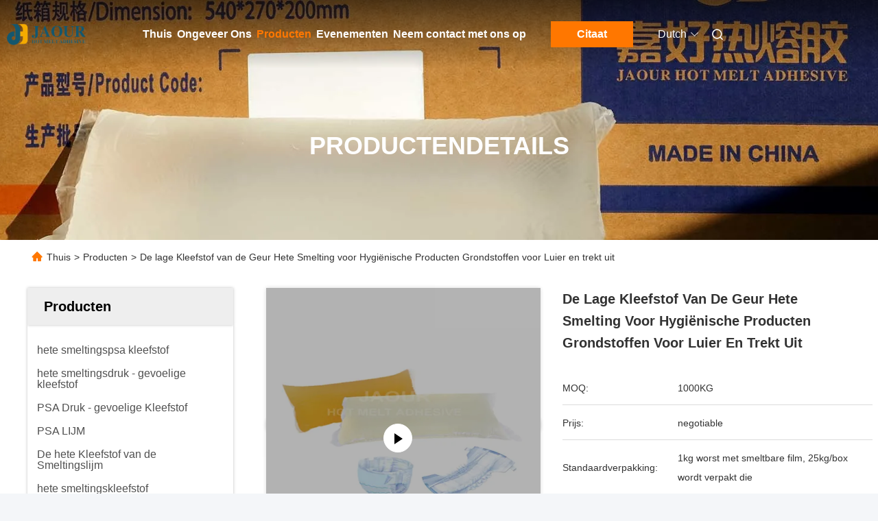

--- FILE ---
content_type: text/html
request_url: https://dutch.hotmeltpsaadhesive.com/sale-10685973-low-odor-hot-melt-adhesive-for-hygienic-products-raw-materials-for-diaper-and-pull-up.html
body_size: 35576
content:

<!DOCTYPE html>
<html lang="nl">
<head>
	<meta charset="utf-8">
	<meta http-equiv="X-UA-Compatible" content="IE=edge">
	<meta name="viewport" content="width=device-width, initial-scale=1.0">
    <title>De lage Kleefstof van de Geur Hete Smelting voor Hygiënische Producten Grondstoffen voor Luier en trekt uit</title>
        <meta name="keywords" content="de hete kleefstof van de smeltingsnevel, gekleurde hete lijm, Hete smeltingslijm" />
            <meta name="description" content="Hoge kwaliteit De lage Kleefstof van de Geur Hete Smelting voor Hygiënische Producten Grondstoffen voor Luier en trekt uit uit China, China's toonaangevende productmarkt de hete kleefstof van de smeltingsnevel product, met strikte kwaliteitscontrole gekleurde hete lijm fabrieken, het produceren van hoge kwaliteit gekleurde hete lijm producten." />
    				<link rel='preload'
					  href=/photo/hotmeltpsaadhesive/sitetpl/style/commonV2.css?ver=1751609493 as='style'><link type='text/css' rel='stylesheet'
					  href=/photo/hotmeltpsaadhesive/sitetpl/style/commonV2.css?ver=1751609493 media='all'><meta property="og:title" content="De lage Kleefstof van de Geur Hete Smelting voor Hygiënische Producten Grondstoffen voor Luier en trekt uit" />
<meta property="og:description" content="Hoge kwaliteit De lage Kleefstof van de Geur Hete Smelting voor Hygiënische Producten Grondstoffen voor Luier en trekt uit uit China, China's toonaangevende productmarkt de hete kleefstof van de smeltingsnevel product, met strikte kwaliteitscontrole gekleurde hete lijm fabrieken, het produceren van hoge kwaliteit gekleurde hete lijm producten." />
<meta property="og:type" content="product" />
<meta property="og:availability" content="instock" />
<meta property="og:site_name" content="Shanghai Jaour Adhesive Products Co.,Ltd" />
<meta property="og:url" content="https://dutch.hotmeltpsaadhesive.com/sale-10685973-low-odor-hot-melt-adhesive-for-hygienic-products-raw-materials-for-diaper-and-pull-up.html" />
<meta property="og:image" content="https://dutch.hotmeltpsaadhesive.com/photo/ps19056816-low_odor_hot_melt_adhesive_for_hygienic_products_raw_materials_for_diaper_and_pull_up.jpg" />
<link rel="canonical" href="https://dutch.hotmeltpsaadhesive.com/sale-10685973-low-odor-hot-melt-adhesive-for-hygienic-products-raw-materials-for-diaper-and-pull-up.html" />
<link rel="alternate" href="https://m.dutch.hotmeltpsaadhesive.com/sale-10685973-low-odor-hot-melt-adhesive-for-hygienic-products-raw-materials-for-diaper-and-pull-up.html" media="only screen and (max-width: 640px)" />
<link rel="stylesheet" type="text/css" href="/js/guidefirstcommon.css" />
<style type="text/css">
/*<![CDATA[*/
.consent__cookie {position: fixed;top: 0;left: 0;width: 100%;height: 0%;z-index: 100000;}.consent__cookie_bg {position: fixed;top: 0;left: 0;width: 100%;height: 100%;background: #000;opacity: .6;display: none }.consent__cookie_rel {position: fixed;bottom:0;left: 0;width: 100%;background: #fff;display: -webkit-box;display: -ms-flexbox;display: flex;flex-wrap: wrap;padding: 24px 80px;-webkit-box-sizing: border-box;box-sizing: border-box;-webkit-box-pack: justify;-ms-flex-pack: justify;justify-content: space-between;-webkit-transition: all ease-in-out .3s;transition: all ease-in-out .3s }.consent__close {position: absolute;top: 20px;right: 20px;cursor: pointer }.consent__close svg {fill: #777 }.consent__close:hover svg {fill: #000 }.consent__cookie_box {flex: 1;word-break: break-word;}.consent__warm {color: #777;font-size: 16px;margin-bottom: 12px;line-height: 19px }.consent__title {color: #333;font-size: 20px;font-weight: 600;margin-bottom: 12px;line-height: 23px }.consent__itxt {color: #333;font-size: 14px;margin-bottom: 12px;display: -webkit-box;display: -ms-flexbox;display: flex;-webkit-box-align: center;-ms-flex-align: center;align-items: center }.consent__itxt i {display: -webkit-inline-box;display: -ms-inline-flexbox;display: inline-flex;width: 28px;height: 28px;border-radius: 50%;background: #e0f9e9;margin-right: 8px;-webkit-box-align: center;-ms-flex-align: center;align-items: center;-webkit-box-pack: center;-ms-flex-pack: center;justify-content: center }.consent__itxt svg {fill: #3ca860 }.consent__txt {color: #a6a6a6;font-size: 14px;margin-bottom: 8px;line-height: 17px }.consent__btns {display: -webkit-box;display: -ms-flexbox;display: flex;-webkit-box-orient: vertical;-webkit-box-direction: normal;-ms-flex-direction: column;flex-direction: column;-webkit-box-pack: center;-ms-flex-pack: center;justify-content: center;flex-shrink: 0;}.consent__btn {width: 280px;height: 40px;line-height: 40px;text-align: center;background: #3ca860;color: #fff;border-radius: 4px;margin: 8px 0;-webkit-box-sizing: border-box;box-sizing: border-box;cursor: pointer;font-size:14px}.consent__btn:hover {background: #00823b }.consent__btn.empty {color: #3ca860;border: 1px solid #3ca860;background: #fff }.consent__btn.empty:hover {background: #3ca860;color: #fff }.open .consent__cookie_bg {display: block }.open .consent__cookie_rel {bottom: 0 }@media (max-width: 760px) {.consent__btns {width: 100%;align-items: center;}.consent__cookie_rel {padding: 20px 24px }}.consent__cookie.open {display: block;}.consent__cookie {display: none;}
/*]]>*/
</style>
<style type="text/css">
/*<![CDATA[*/
@media only screen and (max-width:640px){.contact_now_dialog .content-wrap .desc{background-image:url(/images/cta_images/bg_s.png) !important}}.contact_now_dialog .content-wrap .content-wrap_header .cta-close{background-image:url(/images/cta_images/sprite.png) !important}.contact_now_dialog .content-wrap .desc{background-image:url(/images/cta_images/bg_l.png) !important}.contact_now_dialog .content-wrap .cta-btn i{background-image:url(/images/cta_images/sprite.png) !important}.contact_now_dialog .content-wrap .head-tip img{content:url(/images/cta_images/cta_contact_now.png) !important}.cusim{background-image:url(/images/imicon/im.svg) !important}.cuswa{background-image:url(/images/imicon/wa.png) !important}.cusall{background-image:url(/images/imicon/allchat.svg) !important}
/*]]>*/
</style>
<script type="text/javascript" src="/js/guidefirstcommon.js"></script>
<script type="text/javascript">
/*<![CDATA[*/
window.isvideotpl = 1;window.detailurl = '/videos-10685973-low-odor-hot-melt-adhesive-for-hygienic-products-raw-materials-for-diaper-and-pull-up.html';
var colorUrl = '';var isShowGuide = 2;var showGuideColor = 0;var im_appid = 10003;var im_msg="Good day, what product are you looking for?";

var cta_cid = 31572;var use_defaulProductInfo = 1;var cta_pid = 10685973;var test_company = 0;var webim_domain = '';var company_type = 0;var cta_equipment = 'pc'; var setcookie = 'setwebimCookie(42016,10685973,0)'; var whatsapplink = "https://wa.me/8615216725374?text=Hi%2C+I%27m+interested+in+De+lage+Kleefstof+van+de+Geur+Hete+Smelting+voor+Hygi%C3%ABnische+Producten+Grondstoffen+voor+Luier+en+trekt+uit."; function insertMeta(){var str = '<meta name="mobile-web-app-capable" content="yes" /><meta name="viewport" content="width=device-width, initial-scale=1.0" />';document.head.insertAdjacentHTML('beforeend',str);} var element = document.querySelector('a.footer_webim_a[href="/webim/webim_tab.html"]');if (element) {element.parentNode.removeChild(element);}

var colorUrl = '';
var aisearch = 0;
var selfUrl = '';
window.playerReportUrl='/vod/view_count/report';
var query_string = ["Products","Detail"];
var g_tp = '';
var customtplcolor = 99685;
var str_chat = 'chatten';
				var str_call_now = 'Bel nu.';
var str_chat_now = 'Ga nu praten.';
var str_contact1 = 'Krijg Beste Prijs';var str_chat_lang='dutch';var str_contact2 = 'Krijg de prijs';var str_contact2 = 'De beste prijs';var str_contact = 'CONTACT';
window.predomainsub = "";
/*]]>*/
</script>
</head>
<body>
<img src="/logo.gif" style="display:none" alt="logo"/>
<a style="display: none!important;" title="Shanghai Jaour Adhesive Products Co.,Ltd" class="float-inquiry" href="/contactnow.html" onclick='setinquiryCookie("{\"showproduct\":1,\"pid\":\"10685973\",\"name\":\"De lage Kleefstof van de Geur Hete Smelting voor Hygi\\u00ebnische Producten Grondstoffen voor Luier en trekt uit\",\"source_url\":\"\\/videos-10685973-low-odor-hot-melt-adhesive-for-hygienic-products-raw-materials-for-diaper-and-pull-up.html\",\"picurl\":\"\\/photo\\/pd19056816-low_odor_hot_melt_adhesive_for_hygienic_products_raw_materials_for_diaper_and_pull_up.jpg\",\"propertyDetail\":[[\"Product\",\"De kleefstof van het luiersgebruik\"],[\"Verpakking\",\"1kg\\/block 25blocks\\/carton\"],[\"Appreance\",\"Hoofdkussenvorm\"],[\"Kleur:\",\"Transparante, lichtgele kleur\"]],\"company_name\":null,\"picurl_c\":\"\\/photo\\/pc19056816-low_odor_hot_melt_adhesive_for_hygienic_products_raw_materials_for_diaper_and_pull_up.jpg\",\"price\":\"negotiable\",\"username\":\"Gordon\",\"viewTime\":\"laatst ingelogd : 0 uur 17 Minuten geleden\",\"subject\":\"Wat is de FOB-prijs op uw De lage Kleefstof van de Geur Hete Smelting voor Hygi\\u00ebnische Producten Grondstoffen voor Luier en trekt uit\",\"countrycode\":\"\"}");'></a>
<script>
var originProductInfo = '';
var originProductInfo = {"showproduct":1,"pid":"10685973","name":"De lage Kleefstof van de Geur Hete Smelting voor Hygi\u00ebnische Producten Grondstoffen voor Luier en trekt uit","source_url":"\/videos-10685973-low-odor-hot-melt-adhesive-for-hygienic-products-raw-materials-for-diaper-and-pull-up.html","picurl":"\/photo\/pd19056816-low_odor_hot_melt_adhesive_for_hygienic_products_raw_materials_for_diaper_and_pull_up.jpg","propertyDetail":[["Product","De kleefstof van het luiersgebruik"],["Verpakking","1kg\/block 25blocks\/carton"],["Appreance","Hoofdkussenvorm"],["Kleur:","Transparante, lichtgele kleur"]],"company_name":null,"picurl_c":"\/photo\/pc19056816-low_odor_hot_melt_adhesive_for_hygienic_products_raw_materials_for_diaper_and_pull_up.jpg","price":"negotiable","username":"Gordon","viewTime":"laatst ingelogd : 10 uur 17 Minuten geleden","subject":"Kunt u het aanbod De lage Kleefstof van de Geur Hete Smelting voor Hygi\u00ebnische Producten Grondstoffen voor Luier en trekt uit voor ons","countrycode":""};
var save_url = "/contactsave.html";
var update_url = "/updateinquiry.html";
var productInfo = {};
var defaulProductInfo = {};
var myDate = new Date();
var curDate = myDate.getFullYear()+'-'+(parseInt(myDate.getMonth())+1)+'-'+myDate.getDate();
var message = '';
var default_pop = 1;
var leaveMessageDialog = document.getElementsByClassName('leave-message-dialog')[0]; // 获取弹层
var _$$ = function (dom) {
    return document.querySelectorAll(dom);
};
resInfo = originProductInfo;
resInfo['name'] = resInfo['name'] || '';
defaulProductInfo.pid = resInfo['pid'];
defaulProductInfo.productName = resInfo['name'] ?? '';
defaulProductInfo.productInfo = resInfo['propertyDetail'];
defaulProductInfo.productImg = resInfo['picurl_c'];
defaulProductInfo.subject = resInfo['subject'] ?? '';
defaulProductInfo.productImgAlt = resInfo['name'] ?? '';
var inquirypopup_tmp = 1;
var message = 'Lieve,'+'\r\n'+"Ik ben geïnteresseerd"+' '+trim(resInfo['name'])+", kun je me meer details sturen, zoals type, maat, MOQ, materiaal, etc."+'\r\n'+"Bedankt!"+'\r\n'+"Wachten op je antwoord.";
var message_1 = 'Lieve,'+'\r\n'+"Ik ben geïnteresseerd"+' '+trim(resInfo['name'])+", kun je me meer details sturen, zoals type, maat, MOQ, materiaal, etc."+'\r\n'+"Bedankt!"+'\r\n'+"Wachten op je antwoord.";
var message_2 = 'Hallo,'+'\r\n'+"ik ben op zoek naar"+' '+trim(resInfo['name'])+", stuur mij de prijs, specificatie en foto."+'\r\n'+"Uw snelle reactie wordt zeer op prijs gesteld."+'\r\n'+"Neem gerust contact met mij op voor meer informatie."+'\r\n'+"Heel erg bedankt.";
var message_3 = 'Hallo,'+'\r\n'+trim(resInfo['name'])+' '+"voldoet aan mijn verwachtingen."+'\r\n'+"Geef me de beste prijs en wat andere productinformatie."+'\r\n'+"Neem gerust contact met mij op via mijn mail."+'\r\n'+"Heel erg bedankt.";

var message_4 = 'Lieve,'+'\r\n'+"Wat is de FOB-prijs op uw"+' '+trim(resInfo['name'])+'?'+'\r\n'+"Wat is de dichtstbijzijnde poortnaam?"+'\r\n'+"Reageer me zo snel mogelijk, het is beter om meer informatie te delen."+'\r\n'+"Vriendelijke groeten!";
var message_5 = 'Hallo daar,'+'\r\n'+"Ik ben erg geïnteresseerd in jouw"+' '+trim(resInfo['name'])+'.'+'\r\n'+"Stuur mij alstublieft uw productdetails."+'\r\n'+"Ik kijk uit naar je snelle antwoord."+'\r\n'+"Neem gerust contact met mij op via mail."+'\r\n'+"Vriendelijke groeten!";

var message_6 = 'Lieve,'+'\r\n'+"Geef ons alstublieft informatie over uw"+' '+trim(resInfo['name'])+", zoals type, maat, materiaal en natuurlijk de beste prijs."+'\r\n'+"Ik kijk uit naar je snelle antwoord."+'\r\n'+"Dank u!";
var message_7 = 'Lieve,'+'\r\n'+"Kunt u leveren"+' '+trim(resInfo['name'])+" voor ons?"+'\r\n'+"Eerst willen we een prijslijst en enkele productdetails."+'\r\n'+"Ik hoop zo snel mogelijk antwoord te krijgen en kijk uit naar samenwerking."+'\r\n'+"Heel erg bedankt.";
var message_8 = 'Hoi,'+'\r\n'+"ik ben op zoek naar"+' '+trim(resInfo['name'])+", geef me alstublieft wat meer gedetailleerde productinformatie."+'\r\n'+"Ik kijk uit naar uw antwoord."+'\r\n'+"Dank u!";
var message_9 = 'Hallo,'+'\r\n'+"Uw"+' '+trim(resInfo['name'])+" voldoet zeer goed aan mijn eisen."+'\r\n'+"Stuur me alstublieft de prijs, specificatie en vergelijkbaar model."+'\r\n'+"Voel je vrij om met mij te chatten."+'\r\n'+"Bedankt!";
var message_10 = 'Lieve,'+'\r\n'+"Ik wil meer weten over de details en offerte van"+' '+trim(resInfo['name'])+'.'+'\r\n'+"Neem gerust contact met mij op."+'\r\n'+"Vriendelijke groeten!";

var r = getRandom(1,10);

defaulProductInfo.message = eval("message_"+r);
    defaulProductInfo.message = eval("message_"+r);
        var mytAjax = {

    post: function(url, data, fn) {
        var xhr = new XMLHttpRequest();
        xhr.open("POST", url, true);
        xhr.setRequestHeader("Content-Type", "application/x-www-form-urlencoded;charset=UTF-8");
        xhr.setRequestHeader("X-Requested-With", "XMLHttpRequest");
        xhr.setRequestHeader('Content-Type','text/plain;charset=UTF-8');
        xhr.onreadystatechange = function() {
            if(xhr.readyState == 4 && (xhr.status == 200 || xhr.status == 304)) {
                fn.call(this, xhr.responseText);
            }
        };
        xhr.send(data);
    },

    postform: function(url, data, fn) {
        var xhr = new XMLHttpRequest();
        xhr.open("POST", url, true);
        xhr.setRequestHeader("X-Requested-With", "XMLHttpRequest");
        xhr.onreadystatechange = function() {
            if(xhr.readyState == 4 && (xhr.status == 200 || xhr.status == 304)) {
                fn.call(this, xhr.responseText);
            }
        };
        xhr.send(data);
    }
};
/*window.onload = function(){
    leaveMessageDialog = document.getElementsByClassName('leave-message-dialog')[0];
    if (window.localStorage.recordDialogStatus=='undefined' || (window.localStorage.recordDialogStatus!='undefined' && window.localStorage.recordDialogStatus != curDate)) {
        setTimeout(function(){
            if(parseInt(inquirypopup_tmp%10) == 1){
                creatDialog(defaulProductInfo, 1);
            }
        }, 6000);
    }
};*/
function trim(str)
{
    str = str.replace(/(^\s*)/g,"");
    return str.replace(/(\s*$)/g,"");
};
function getRandom(m,n){
    var num = Math.floor(Math.random()*(m - n) + n);
    return num;
};
function strBtn(param) {

    var starattextarea = document.getElementById("textareamessage").value.length;
    var email = document.getElementById("startEmail").value;

    var default_tip = document.querySelectorAll(".watermark_container").length;
    if (20 < starattextarea && starattextarea < 3000) {
        if(default_tip>0){
            document.getElementById("textareamessage1").parentNode.parentNode.nextElementSibling.style.display = "none";
        }else{
            document.getElementById("textareamessage1").parentNode.nextElementSibling.style.display = "none";
        }

    } else {
        if(default_tip>0){
            document.getElementById("textareamessage1").parentNode.parentNode.nextElementSibling.style.display = "block";
        }else{
            document.getElementById("textareamessage1").parentNode.nextElementSibling.style.display = "block";
        }

        return;
    }

    // var re = /^([a-zA-Z0-9_-])+@([a-zA-Z0-9_-])+\.([a-zA-Z0-9_-])+/i;/*邮箱不区分大小写*/
    var re = /^[a-zA-Z0-9][\w-]*(\.?[\w-]+)*@[a-zA-Z0-9-]+(\.[a-zA-Z0-9]+)+$/i;
    if (!re.test(email)) {
        document.getElementById("startEmail").nextElementSibling.style.display = "block";
        return;
    } else {
        document.getElementById("startEmail").nextElementSibling.style.display = "none";
    }

    var subject = document.getElementById("pop_subject").value;
    var pid = document.getElementById("pop_pid").value;
    var message = document.getElementById("textareamessage").value;
    var sender_email = document.getElementById("startEmail").value;
    var tel = '';
    if (document.getElementById("tel0") != undefined && document.getElementById("tel0") != '')
        tel = document.getElementById("tel0").value;
    var form_serialize = '&tel='+tel;

    form_serialize = form_serialize.replace(/\+/g, "%2B");
    mytAjax.post(save_url,"pid="+pid+"&subject="+subject+"&email="+sender_email+"&message="+(message)+form_serialize,function(res){
        var mes = JSON.parse(res);
        if(mes.status == 200){
            var iid = mes.iid;
            document.getElementById("pop_iid").value = iid;
            document.getElementById("pop_uuid").value = mes.uuid;

            if(typeof gtag_report_conversion === "function"){
                gtag_report_conversion();//执行统计js代码
            }
            if(typeof fbq === "function"){
                fbq('track','Purchase');//执行统计js代码
            }
        }
    });
    for (var index = 0; index < document.querySelectorAll(".dialog-content-pql").length; index++) {
        document.querySelectorAll(".dialog-content-pql")[index].style.display = "none";
    };
    $('#idphonepql').val(tel);
    document.getElementById("dialog-content-pql-id").style.display = "block";
    ;
};
function twoBtnOk(param) {

    var selectgender = document.getElementById("Mr").innerHTML;
    var iid = document.getElementById("pop_iid").value;
    var sendername = document.getElementById("idnamepql").value;
    var senderphone = document.getElementById("idphonepql").value;
    var sendercname = document.getElementById("idcompanypql").value;
    var uuid = document.getElementById("pop_uuid").value;
    var gender = 2;
    if(selectgender == 'Mr.') gender = 0;
    if(selectgender == 'Mrs.') gender = 1;
    var pid = document.getElementById("pop_pid").value;
    var form_serialize = '';

        form_serialize = form_serialize.replace(/\+/g, "%2B");

    mytAjax.post(update_url,"iid="+iid+"&gender="+gender+"&uuid="+uuid+"&name="+(sendername)+"&tel="+(senderphone)+"&company="+(sendercname)+form_serialize,function(res){});

    for (var index = 0; index < document.querySelectorAll(".dialog-content-pql").length; index++) {
        document.querySelectorAll(".dialog-content-pql")[index].style.display = "none";
    };
    document.getElementById("dialog-content-pql-ok").style.display = "block";

};
function toCheckMust(name) {
    $('#'+name+'error').hide();
}
function handClidk(param) {
    var starattextarea = document.getElementById("textareamessage1").value.length;
    var email = document.getElementById("startEmail1").value;
    var default_tip = document.querySelectorAll(".watermark_container").length;
    if (20 < starattextarea && starattextarea < 3000) {
        if(default_tip>0){
            document.getElementById("textareamessage1").parentNode.parentNode.nextElementSibling.style.display = "none";
        }else{
            document.getElementById("textareamessage1").parentNode.nextElementSibling.style.display = "none";
        }

    } else {
        if(default_tip>0){
            document.getElementById("textareamessage1").parentNode.parentNode.nextElementSibling.style.display = "block";
        }else{
            document.getElementById("textareamessage1").parentNode.nextElementSibling.style.display = "block";
        }

        return;
    }

    // var re = /^([a-zA-Z0-9_-])+@([a-zA-Z0-9_-])+\.([a-zA-Z0-9_-])+/i;
    var re = /^[a-zA-Z0-9][\w-]*(\.?[\w-]+)*@[a-zA-Z0-9-]+(\.[a-zA-Z0-9]+)+$/i;
    if (!re.test(email)) {
        document.getElementById("startEmail1").nextElementSibling.style.display = "block";
        return;
    } else {
        document.getElementById("startEmail1").nextElementSibling.style.display = "none";
    }

    var subject = document.getElementById("pop_subject").value;
    var pid = document.getElementById("pop_pid").value;
    var message = document.getElementById("textareamessage1").value;
    var sender_email = document.getElementById("startEmail1").value;
    var form_serialize = tel = '';
    if (document.getElementById("tel1") != undefined && document.getElementById("tel1") != '')
        tel = document.getElementById("tel1").value;
        mytAjax.post(save_url,"email="+sender_email+"&tel="+tel+"&pid="+pid+"&message="+message+"&subject="+subject+form_serialize,function(res){

        var mes = JSON.parse(res);
        if(mes.status == 200){
            var iid = mes.iid;
            document.getElementById("pop_iid").value = iid;
            document.getElementById("pop_uuid").value = mes.uuid;
            if(typeof gtag_report_conversion === "function"){
                gtag_report_conversion();//执行统计js代码
            }
        }

    });
    for (var index = 0; index < document.querySelectorAll(".dialog-content-pql").length; index++) {
        document.querySelectorAll(".dialog-content-pql")[index].style.display = "none";
    };
    $('#idphonepql').val(tel);
    document.getElementById("dialog-content-pql-id").style.display = "block";

};
window.addEventListener('load', function () {
    $('.checkbox-wrap label').each(function(){
        if($(this).find('input').prop('checked')){
            $(this).addClass('on')
        }else {
            $(this).removeClass('on')
        }
    })
    $(document).on('click', '.checkbox-wrap label' , function(ev){
        if (ev.target.tagName.toUpperCase() != 'INPUT') {
            $(this).toggleClass('on')
        }
    })
})

function hand_video(pdata) {
    data = JSON.parse(pdata);
    productInfo.productName = data.productName;
    productInfo.productInfo = data.productInfo;
    productInfo.productImg = data.productImg;
    productInfo.subject = data.subject;

    var message = 'Lieve,'+'\r\n'+"Ik ben geïnteresseerd"+' '+trim(data.productName)+", kun je me meer details sturen zoals type, maat, hoeveelheid, materiaal, etc."+'\r\n'+"Bedankt!"+'\r\n'+"Wachten op je antwoord.";

    var message = 'Lieve,'+'\r\n'+"Ik ben geïnteresseerd"+' '+trim(data.productName)+", kun je me meer details sturen, zoals type, maat, MOQ, materiaal, etc."+'\r\n'+"Bedankt!"+'\r\n'+"Wachten op je antwoord.";
    var message_1 = 'Lieve,'+'\r\n'+"Ik ben geïnteresseerd"+' '+trim(data.productName)+", kun je me meer details sturen, zoals type, maat, MOQ, materiaal, etc."+'\r\n'+"Bedankt!"+'\r\n'+"Wachten op je antwoord.";
    var message_2 = 'Hallo,'+'\r\n'+"ik ben op zoek naar"+' '+trim(data.productName)+", stuur mij de prijs, specificatie en foto."+'\r\n'+"Uw snelle reactie wordt zeer op prijs gesteld."+'\r\n'+"Neem gerust contact met mij op voor meer informatie."+'\r\n'+"Heel erg bedankt.";
    var message_3 = 'Hallo,'+'\r\n'+trim(data.productName)+' '+"voldoet aan mijn verwachtingen."+'\r\n'+"Geef me de beste prijs en wat andere productinformatie."+'\r\n'+"Neem gerust contact met mij op via mijn mail."+'\r\n'+"Heel erg bedankt.";

    var message_4 = 'Lieve,'+'\r\n'+"Wat is de FOB-prijs op uw"+' '+trim(data.productName)+'?'+'\r\n'+"Wat is de dichtstbijzijnde poortnaam?"+'\r\n'+"Reageer me zo snel mogelijk, het is beter om meer informatie te delen."+'\r\n'+"Vriendelijke groeten!";
    var message_5 = 'Hallo daar,'+'\r\n'+"Ik ben erg geïnteresseerd in jouw"+' '+trim(data.productName)+'.'+'\r\n'+"Stuur mij alstublieft uw productdetails."+'\r\n'+"Ik kijk uit naar je snelle antwoord."+'\r\n'+"Neem gerust contact met mij op via mail."+'\r\n'+"Vriendelijke groeten!";

    var message_6 = 'Lieve,'+'\r\n'+"Geef ons alstublieft informatie over uw"+' '+trim(data.productName)+", zoals type, maat, materiaal en natuurlijk de beste prijs."+'\r\n'+"Ik kijk uit naar je snelle antwoord."+'\r\n'+"Dank u!";
    var message_7 = 'Lieve,'+'\r\n'+"Kunt u leveren"+' '+trim(data.productName)+" voor ons?"+'\r\n'+"Eerst willen we een prijslijst en enkele productdetails."+'\r\n'+"Ik hoop zo snel mogelijk antwoord te krijgen en kijk uit naar samenwerking."+'\r\n'+"Heel erg bedankt.";
    var message_8 = 'Hoi,'+'\r\n'+"ik ben op zoek naar"+' '+trim(data.productName)+", geef me alstublieft wat meer gedetailleerde productinformatie."+'\r\n'+"Ik kijk uit naar uw antwoord."+'\r\n'+"Dank u!";
    var message_9 = 'Hallo,'+'\r\n'+"Uw"+' '+trim(data.productName)+" voldoet zeer goed aan mijn eisen."+'\r\n'+"Stuur me alstublieft de prijs, specificatie en vergelijkbaar model."+'\r\n'+"Voel je vrij om met mij te chatten."+'\r\n'+"Bedankt!";
    var message_10 = 'Lieve,'+'\r\n'+"Ik wil meer weten over de details en offerte van"+' '+trim(data.productName)+'.'+'\r\n'+"Neem gerust contact met mij op."+'\r\n'+"Vriendelijke groeten!";

    var r = getRandom(1,10);

    productInfo.message = eval("message_"+r);
            if(parseInt(inquirypopup_tmp/10) == 1){
        productInfo.message = "";
    }
    productInfo.pid = data.pid;
    creatDialog(productInfo, 2);
};

function handDialog(pdata) {
    data = JSON.parse(pdata);
    productInfo.productName = data.productName;
    productInfo.productInfo = data.productInfo;
    productInfo.productImg = data.productImg;
    productInfo.subject = data.subject;

    var message = 'Lieve,'+'\r\n'+"Ik ben geïnteresseerd"+' '+trim(data.productName)+", kun je me meer details sturen zoals type, maat, hoeveelheid, materiaal, etc."+'\r\n'+"Bedankt!"+'\r\n'+"Wachten op je antwoord.";

    var message = 'Lieve,'+'\r\n'+"Ik ben geïnteresseerd"+' '+trim(data.productName)+", kun je me meer details sturen, zoals type, maat, MOQ, materiaal, etc."+'\r\n'+"Bedankt!"+'\r\n'+"Wachten op je antwoord.";
    var message_1 = 'Lieve,'+'\r\n'+"Ik ben geïnteresseerd"+' '+trim(data.productName)+", kun je me meer details sturen, zoals type, maat, MOQ, materiaal, etc."+'\r\n'+"Bedankt!"+'\r\n'+"Wachten op je antwoord.";
    var message_2 = 'Hallo,'+'\r\n'+"ik ben op zoek naar"+' '+trim(data.productName)+", stuur mij de prijs, specificatie en foto."+'\r\n'+"Uw snelle reactie wordt zeer op prijs gesteld."+'\r\n'+"Neem gerust contact met mij op voor meer informatie."+'\r\n'+"Heel erg bedankt.";
    var message_3 = 'Hallo,'+'\r\n'+trim(data.productName)+' '+"voldoet aan mijn verwachtingen."+'\r\n'+"Geef me de beste prijs en wat andere productinformatie."+'\r\n'+"Neem gerust contact met mij op via mijn mail."+'\r\n'+"Heel erg bedankt.";

    var message_4 = 'Lieve,'+'\r\n'+"Wat is de FOB-prijs op uw"+' '+trim(data.productName)+'?'+'\r\n'+"Wat is de dichtstbijzijnde poortnaam?"+'\r\n'+"Reageer me zo snel mogelijk, het is beter om meer informatie te delen."+'\r\n'+"Vriendelijke groeten!";
    var message_5 = 'Hallo daar,'+'\r\n'+"Ik ben erg geïnteresseerd in jouw"+' '+trim(data.productName)+'.'+'\r\n'+"Stuur mij alstublieft uw productdetails."+'\r\n'+"Ik kijk uit naar je snelle antwoord."+'\r\n'+"Neem gerust contact met mij op via mail."+'\r\n'+"Vriendelijke groeten!";

    var message_6 = 'Lieve,'+'\r\n'+"Geef ons alstublieft informatie over uw"+' '+trim(data.productName)+", zoals type, maat, materiaal en natuurlijk de beste prijs."+'\r\n'+"Ik kijk uit naar je snelle antwoord."+'\r\n'+"Dank u!";
    var message_7 = 'Lieve,'+'\r\n'+"Kunt u leveren"+' '+trim(data.productName)+" voor ons?"+'\r\n'+"Eerst willen we een prijslijst en enkele productdetails."+'\r\n'+"Ik hoop zo snel mogelijk antwoord te krijgen en kijk uit naar samenwerking."+'\r\n'+"Heel erg bedankt.";
    var message_8 = 'Hoi,'+'\r\n'+"ik ben op zoek naar"+' '+trim(data.productName)+", geef me alstublieft wat meer gedetailleerde productinformatie."+'\r\n'+"Ik kijk uit naar uw antwoord."+'\r\n'+"Dank u!";
    var message_9 = 'Hallo,'+'\r\n'+"Uw"+' '+trim(data.productName)+" voldoet zeer goed aan mijn eisen."+'\r\n'+"Stuur me alstublieft de prijs, specificatie en vergelijkbaar model."+'\r\n'+"Voel je vrij om met mij te chatten."+'\r\n'+"Bedankt!";
    var message_10 = 'Lieve,'+'\r\n'+"Ik wil meer weten over de details en offerte van"+' '+trim(data.productName)+'.'+'\r\n'+"Neem gerust contact met mij op."+'\r\n'+"Vriendelijke groeten!";

    var r = getRandom(1,10);
    productInfo.message = eval("message_"+r);
            if(parseInt(inquirypopup_tmp/10) == 1){
        productInfo.message = "";
    }
    productInfo.pid = data.pid;
    creatDialog(productInfo, 2);
};

function closepql(param) {

    leaveMessageDialog.style.display = 'none';
};

function closepql2(param) {

    for (var index = 0; index < document.querySelectorAll(".dialog-content-pql").length; index++) {
        document.querySelectorAll(".dialog-content-pql")[index].style.display = "none";
    };
    document.getElementById("dialog-content-pql-ok").style.display = "block";
};

function decodeHtmlEntities(str) {
    var tempElement = document.createElement('div');
    tempElement.innerHTML = str;
    return tempElement.textContent || tempElement.innerText || '';
}

function initProduct(productInfo,type){

    productInfo.productName = decodeHtmlEntities(productInfo.productName);
    productInfo.message = decodeHtmlEntities(productInfo.message);

    leaveMessageDialog = document.getElementsByClassName('leave-message-dialog')[0];
    leaveMessageDialog.style.display = "block";
    if(type == 3){
        var popinquiryemail = document.getElementById("popinquiryemail").value;
        _$$("#startEmail1")[0].value = popinquiryemail;
    }else{
        _$$("#startEmail1")[0].value = "";
    }
    _$$("#startEmail")[0].value = "";
    _$$("#idnamepql")[0].value = "";
    _$$("#idphonepql")[0].value = "";
    _$$("#idcompanypql")[0].value = "";

    _$$("#pop_pid")[0].value = productInfo.pid;
    _$$("#pop_subject")[0].value = productInfo.subject;
    
    if(parseInt(inquirypopup_tmp/10) == 1){
        productInfo.message = "";
    }

    _$$("#textareamessage1")[0].value = productInfo.message;
    _$$("#textareamessage")[0].value = productInfo.message;

    _$$("#dialog-content-pql-id .titlep")[0].innerHTML = productInfo.productName;
    _$$("#dialog-content-pql-id img")[0].setAttribute("src", productInfo.productImg);
    _$$("#dialog-content-pql-id img")[0].setAttribute("alt", productInfo.productImgAlt);

    _$$("#dialog-content-pql-id-hand img")[0].setAttribute("src", productInfo.productImg);
    _$$("#dialog-content-pql-id-hand img")[0].setAttribute("alt", productInfo.productImgAlt);
    _$$("#dialog-content-pql-id-hand .titlep")[0].innerHTML = productInfo.productName;

    if (productInfo.productInfo.length > 0) {
        var ul2, ul;
        ul = document.createElement("ul");
        for (var index = 0; index < productInfo.productInfo.length; index++) {
            var el = productInfo.productInfo[index];
            var li = document.createElement("li");
            var span1 = document.createElement("span");
            span1.innerHTML = el[0] + ":";
            var span2 = document.createElement("span");
            span2.innerHTML = el[1];
            li.appendChild(span1);
            li.appendChild(span2);
            ul.appendChild(li);

        }
        ul2 = ul.cloneNode(true);
        if (type === 1) {
            _$$("#dialog-content-pql-id .left")[0].replaceChild(ul, _$$("#dialog-content-pql-id .left ul")[0]);
        } else {
            _$$("#dialog-content-pql-id-hand .left")[0].replaceChild(ul2, _$$("#dialog-content-pql-id-hand .left ul")[0]);
            _$$("#dialog-content-pql-id .left")[0].replaceChild(ul, _$$("#dialog-content-pql-id .left ul")[0]);
        }
    };
    for (var index = 0; index < _$$("#dialog-content-pql-id .right ul li").length; index++) {
        _$$("#dialog-content-pql-id .right ul li")[index].addEventListener("click", function (params) {
            _$$("#dialog-content-pql-id .right #Mr")[0].innerHTML = this.innerHTML
        }, false)

    };

};
function closeInquiryCreateDialog() {
    document.getElementById("xuanpan_dialog_box_pql").style.display = "none";
};
function showInquiryCreateDialog() {
    document.getElementById("xuanpan_dialog_box_pql").style.display = "block";
};
function submitPopInquiry(){
    var message = document.getElementById("inquiry_message").value;
    var email = document.getElementById("inquiry_email").value;
    var subject = defaulProductInfo.subject;
    var pid = defaulProductInfo.pid;
    if (email === undefined) {
        showInquiryCreateDialog();
        document.getElementById("inquiry_email").style.border = "1px solid red";
        return false;
    };
    if (message === undefined) {
        showInquiryCreateDialog();
        document.getElementById("inquiry_message").style.border = "1px solid red";
        return false;
    };
    if (email.search(/^\w+((-\w+)|(\.\w+))*\@[A-Za-z0-9]+((\.|-)[A-Za-z0-9]+)*\.[A-Za-z0-9]+$/) == -1) {
        document.getElementById("inquiry_email").style.border= "1px solid red";
        showInquiryCreateDialog();
        return false;
    } else {
        document.getElementById("inquiry_email").style.border= "";
    };
    if (message.length < 20 || message.length >3000) {
        showInquiryCreateDialog();
        document.getElementById("inquiry_message").style.border = "1px solid red";
        return false;
    } else {
        document.getElementById("inquiry_message").style.border = "";
    };
    var tel = '';
    if (document.getElementById("tel") != undefined && document.getElementById("tel") != '')
        tel = document.getElementById("tel").value;

    mytAjax.post(save_url,"pid="+pid+"&subject="+subject+"&email="+email+"&message="+(message)+'&tel='+tel,function(res){
        var mes = JSON.parse(res);
        if(mes.status == 200){
            var iid = mes.iid;
            document.getElementById("pop_iid").value = iid;
            document.getElementById("pop_uuid").value = mes.uuid;

        }
    });
    initProduct(defaulProductInfo);
    for (var index = 0; index < document.querySelectorAll(".dialog-content-pql").length; index++) {
        document.querySelectorAll(".dialog-content-pql")[index].style.display = "none";
    };
    $('#idphonepql').val(tel);
    document.getElementById("dialog-content-pql-id").style.display = "block";

};

//带附件上传
function submitPopInquiryfile(email_id,message_id,check_sort,name_id,phone_id,company_id,attachments){

    if(typeof(check_sort) == 'undefined'){
        check_sort = 0;
    }
    var message = document.getElementById(message_id).value;
    var email = document.getElementById(email_id).value;
    var attachments = document.getElementById(attachments).value;
    if(typeof(name_id) !== 'undefined' && name_id != ""){
        var name  = document.getElementById(name_id).value;
    }
    if(typeof(phone_id) !== 'undefined' && phone_id != ""){
        var phone = document.getElementById(phone_id).value;
    }
    if(typeof(company_id) !== 'undefined' && company_id != ""){
        var company = document.getElementById(company_id).value;
    }
    var subject = defaulProductInfo.subject;
    var pid = defaulProductInfo.pid;

    if(check_sort == 0){
        if (email === undefined) {
            showInquiryCreateDialog();
            document.getElementById(email_id).style.border = "1px solid red";
            return false;
        };
        if (message === undefined) {
            showInquiryCreateDialog();
            document.getElementById(message_id).style.border = "1px solid red";
            return false;
        };

        if (email.search(/^\w+((-\w+)|(\.\w+))*\@[A-Za-z0-9]+((\.|-)[A-Za-z0-9]+)*\.[A-Za-z0-9]+$/) == -1) {
            document.getElementById(email_id).style.border= "1px solid red";
            showInquiryCreateDialog();
            return false;
        } else {
            document.getElementById(email_id).style.border= "";
        };
        if (message.length < 20 || message.length >3000) {
            showInquiryCreateDialog();
            document.getElementById(message_id).style.border = "1px solid red";
            return false;
        } else {
            document.getElementById(message_id).style.border = "";
        };
    }else{

        if (message === undefined) {
            showInquiryCreateDialog();
            document.getElementById(message_id).style.border = "1px solid red";
            return false;
        };

        if (email === undefined) {
            showInquiryCreateDialog();
            document.getElementById(email_id).style.border = "1px solid red";
            return false;
        };

        if (message.length < 20 || message.length >3000) {
            showInquiryCreateDialog();
            document.getElementById(message_id).style.border = "1px solid red";
            return false;
        } else {
            document.getElementById(message_id).style.border = "";
        };

        if (email.search(/^\w+((-\w+)|(\.\w+))*\@[A-Za-z0-9]+((\.|-)[A-Za-z0-9]+)*\.[A-Za-z0-9]+$/) == -1) {
            document.getElementById(email_id).style.border= "1px solid red";
            showInquiryCreateDialog();
            return false;
        } else {
            document.getElementById(email_id).style.border= "";
        };

    };

    mytAjax.post(save_url,"pid="+pid+"&subject="+subject+"&email="+email+"&message="+message+"&company="+company+"&attachments="+attachments,function(res){
        var mes = JSON.parse(res);
        if(mes.status == 200){
            var iid = mes.iid;
            document.getElementById("pop_iid").value = iid;
            document.getElementById("pop_uuid").value = mes.uuid;

            if(typeof gtag_report_conversion === "function"){
                gtag_report_conversion();//执行统计js代码
            }
            if(typeof fbq === "function"){
                fbq('track','Purchase');//执行统计js代码
            }
        }
    });
    initProduct(defaulProductInfo);

    if(name !== undefined && name != ""){
        _$$("#idnamepql")[0].value = name;
    }

    if(phone !== undefined && phone != ""){
        _$$("#idphonepql")[0].value = phone;
    }

    if(company !== undefined && company != ""){
        _$$("#idcompanypql")[0].value = company;
    }

    for (var index = 0; index < document.querySelectorAll(".dialog-content-pql").length; index++) {
        document.querySelectorAll(".dialog-content-pql")[index].style.display = "none";
    };
    document.getElementById("dialog-content-pql-id").style.display = "block";

};
function submitPopInquiryByParam(email_id,message_id,check_sort,name_id,phone_id,company_id){

    if(typeof(check_sort) == 'undefined'){
        check_sort = 0;
    }

    var senderphone = '';
    var message = document.getElementById(message_id).value;
    var email = document.getElementById(email_id).value;
    if(typeof(name_id) !== 'undefined' && name_id != ""){
        var name  = document.getElementById(name_id).value;
    }
    if(typeof(phone_id) !== 'undefined' && phone_id != ""){
        var phone = document.getElementById(phone_id).value;
        senderphone = phone;
    }
    if(typeof(company_id) !== 'undefined' && company_id != ""){
        var company = document.getElementById(company_id).value;
    }
    var subject = defaulProductInfo.subject;
    var pid = defaulProductInfo.pid;

    if(check_sort == 0){
        if (email === undefined) {
            showInquiryCreateDialog();
            document.getElementById(email_id).style.border = "1px solid red";
            return false;
        };
        if (message === undefined) {
            showInquiryCreateDialog();
            document.getElementById(message_id).style.border = "1px solid red";
            return false;
        };

        if (email.search(/^\w+((-\w+)|(\.\w+))*\@[A-Za-z0-9]+((\.|-)[A-Za-z0-9]+)*\.[A-Za-z0-9]+$/) == -1) {
            document.getElementById(email_id).style.border= "1px solid red";
            showInquiryCreateDialog();
            return false;
        } else {
            document.getElementById(email_id).style.border= "";
        };
        if (message.length < 20 || message.length >3000) {
            showInquiryCreateDialog();
            document.getElementById(message_id).style.border = "1px solid red";
            return false;
        } else {
            document.getElementById(message_id).style.border = "";
        };
    }else{

        if (message === undefined) {
            showInquiryCreateDialog();
            document.getElementById(message_id).style.border = "1px solid red";
            return false;
        };

        if (email === undefined) {
            showInquiryCreateDialog();
            document.getElementById(email_id).style.border = "1px solid red";
            return false;
        };

        if (message.length < 20 || message.length >3000) {
            showInquiryCreateDialog();
            document.getElementById(message_id).style.border = "1px solid red";
            return false;
        } else {
            document.getElementById(message_id).style.border = "";
        };

        if (email.search(/^\w+((-\w+)|(\.\w+))*\@[A-Za-z0-9]+((\.|-)[A-Za-z0-9]+)*\.[A-Za-z0-9]+$/) == -1) {
            document.getElementById(email_id).style.border= "1px solid red";
            showInquiryCreateDialog();
            return false;
        } else {
            document.getElementById(email_id).style.border= "";
        };

    };

    var productsku = "";
    if($("#product_sku").length > 0){
        productsku = $("#product_sku").html();
    }

    mytAjax.post(save_url,"tel="+senderphone+"&pid="+pid+"&subject="+subject+"&email="+email+"&message="+message+"&messagesku="+encodeURI(productsku),function(res){
        var mes = JSON.parse(res);
        if(mes.status == 200){
            var iid = mes.iid;
            document.getElementById("pop_iid").value = iid;
            document.getElementById("pop_uuid").value = mes.uuid;

            if(typeof gtag_report_conversion === "function"){
                gtag_report_conversion();//执行统计js代码
            }
            if(typeof fbq === "function"){
                fbq('track','Purchase');//执行统计js代码
            }
        }
    });
    initProduct(defaulProductInfo);

    if(name !== undefined && name != ""){
        _$$("#idnamepql")[0].value = name;
    }

    if(phone !== undefined && phone != ""){
        _$$("#idphonepql")[0].value = phone;
    }

    if(company !== undefined && company != ""){
        _$$("#idcompanypql")[0].value = company;
    }

    for (var index = 0; index < document.querySelectorAll(".dialog-content-pql").length; index++) {
        document.querySelectorAll(".dialog-content-pql")[index].style.display = "none";

    };
    document.getElementById("dialog-content-pql-id").style.display = "block";

};

function creat_videoDialog(productInfo, type) {

    if(type == 1){
        if(default_pop != 1){
            return false;
        }
        window.localStorage.recordDialogStatus = curDate;
    }else{
        default_pop = 0;
    }
    initProduct(productInfo, type);
    if (type === 1) {
        // 自动弹出
        for (var index = 0; index < document.querySelectorAll(".dialog-content-pql").length; index++) {

            document.querySelectorAll(".dialog-content-pql")[index].style.display = "none";
        };
        document.getElementById("dialog-content-pql").style.display = "block";
    } else {
        // 手动弹出
        for (var index = 0; index < document.querySelectorAll(".dialog-content-pql").length; index++) {
            document.querySelectorAll(".dialog-content-pql")[index].style.display = "none";
        };
        document.getElementById("dialog-content-pql-id-hand").style.display = "block";
    }
}

function creatDialog(productInfo, type) {

    if(type == 1){
        if(default_pop != 1){
            return false;
        }
        window.localStorage.recordDialogStatus = curDate;
    }else{
        default_pop = 0;
    }
    initProduct(productInfo, type);
    if (type === 1) {
        // 自动弹出
        for (var index = 0; index < document.querySelectorAll(".dialog-content-pql").length; index++) {

            document.querySelectorAll(".dialog-content-pql")[index].style.display = "none";
        };
        document.getElementById("dialog-content-pql").style.display = "block";
    } else {
        // 手动弹出
        for (var index = 0; index < document.querySelectorAll(".dialog-content-pql").length; index++) {
            document.querySelectorAll(".dialog-content-pql")[index].style.display = "none";
        };
        document.getElementById("dialog-content-pql-id-hand").style.display = "block";
    }
}

//带邮箱信息打开询盘框 emailtype=1表示带入邮箱
function openDialog(emailtype){
    var type = 2;//不带入邮箱，手动弹出
    if(emailtype == 1){
        var popinquiryemail = document.getElementById("popinquiryemail").value;
        // var re = /^([a-zA-Z0-9_-])+@([a-zA-Z0-9_-])+\.([a-zA-Z0-9_-])+/i;
        var re = /^[a-zA-Z0-9][\w-]*(\.?[\w-]+)*@[a-zA-Z0-9-]+(\.[a-zA-Z0-9]+)+$/i;
        if (!re.test(popinquiryemail)) {
            //前端提示样式;
            showInquiryCreateDialog();
            document.getElementById("popinquiryemail").style.border = "1px solid red";
            return false;
        } else {
            //前端提示样式;
        }
        var type = 3;
    }
    creatDialog(defaulProductInfo,type);
}

//上传附件
function inquiryUploadFile(){
    var fileObj = document.querySelector("#fileId").files[0];
    //构建表单数据
    var formData = new FormData();
    var filesize = fileObj.size;
    if(filesize > 10485760 || filesize == 0) {
        document.getElementById("filetips").style.display = "block";
        return false;
    }else {
        document.getElementById("filetips").style.display = "none";
    }
    formData.append('popinquiryfile', fileObj);
    document.getElementById("quotefileform").reset();
    var save_url = "/inquiryuploadfile.html";
    mytAjax.postform(save_url,formData,function(res){
        var mes = JSON.parse(res);
        if(mes.status == 200){
            document.getElementById("uploader-file-info").innerHTML = document.getElementById("uploader-file-info").innerHTML + "<span class=op>"+mes.attfile.name+"<a class=delatt id=att"+mes.attfile.id+" onclick=delatt("+mes.attfile.id+");>Delete</a></span>";
            var nowattachs = document.getElementById("attachments").value;
            if( nowattachs !== ""){
                var attachs = JSON.parse(nowattachs);
                attachs[mes.attfile.id] = mes.attfile;
            }else{
                var attachs = {};
                attachs[mes.attfile.id] = mes.attfile;
            }
            document.getElementById("attachments").value = JSON.stringify(attachs);
        }
    });
}
//附件删除
function delatt(attid)
{
    var nowattachs = document.getElementById("attachments").value;
    if( nowattachs !== ""){
        var attachs = JSON.parse(nowattachs);
        if(attachs[attid] == ""){
            return false;
        }
        var formData = new FormData();
        var delfile = attachs[attid]['filename'];
        var save_url = "/inquirydelfile.html";
        if(delfile != "") {
            formData.append('delfile', delfile);
            mytAjax.postform(save_url, formData, function (res) {
                if(res !== "") {
                    var mes = JSON.parse(res);
                    if (mes.status == 200) {
                        delete attachs[attid];
                        document.getElementById("attachments").value = JSON.stringify(attachs);
                        var s = document.getElementById("att"+attid);
                        s.parentNode.remove();
                    }
                }
            });
        }
    }else{
        return false;
    }
}

</script>
<div class="leave-message-dialog" style="display: none">
<style>
    .leave-message-dialog .close:before, .leave-message-dialog .close:after{
        content:initial;
    }
</style>
<div class="dialog-content-pql" id="dialog-content-pql" style="display: none">
    <span class="close" onclick="closepql()"><img src="/images/close.png" alt="close"></span>
    <div class="title">
        <p class="firstp-pql">Laat een bericht achter</p>
        <p class="lastp-pql">We bellen je snel terug!</p>
    </div>
    <div class="form">
        <div class="textarea">
            <textarea style='font-family: robot;'  name="" id="textareamessage" cols="30" rows="10" style="margin-bottom:14px;width:100%"
                placeholder="Gelieve te gaan uw onderzoeksdetails in."></textarea>
        </div>
        <p class="error-pql"> <span class="icon-pql"><img src="/images/error.png" alt="Shanghai Jaour Adhesive Products Co.,Ltd"></span> Uw bericht moet tussen de 20-3.000 tekens bevatten!</p>
        <input id="startEmail" type="text" placeholder="Ga uw E-mail in" onkeydown="if(event.keyCode === 13){ strBtn();}">
        <p class="error-pql"><span class="icon-pql"><img src="/images/error.png" alt="Shanghai Jaour Adhesive Products Co.,Ltd"></span> Controleer uw e-mail! </p>
                <div class="operations">
            <div class='btn' id="submitStart" type="submit" onclick="strBtn()">VERZENDEN</div>
        </div>
            </div>
</div>
<div class="dialog-content-pql dialog-content-pql-id" id="dialog-content-pql-id" style="display:none">
        <span class="close" onclick="closepql2()"><svg t="1648434466530" class="icon" viewBox="0 0 1024 1024" version="1.1" xmlns="http://www.w3.org/2000/svg" p-id="2198" width="16" height="16"><path d="M576 512l277.333333 277.333333-64 64-277.333333-277.333333L234.666667 853.333333 170.666667 789.333333l277.333333-277.333333L170.666667 234.666667 234.666667 170.666667l277.333333 277.333333L789.333333 170.666667 853.333333 234.666667 576 512z" fill="#444444" p-id="2199"></path></svg></span>
    <div class="left">
        <div class="img"><img></div>
        <p class="titlep"></p>
        <ul> </ul>
    </div>
    <div class="right">
                <p class="title">Meer informatie zorgt voor een betere communicatie.</p>
                <div style="position: relative;">
            <div class="mr"> <span id="Mr">Dhr.</span>
                <ul>
                    <li>Dhr.</li>
                    <li>Mevrouw</li>
                </ul>
            </div>
            <input style="text-indent: 80px;" type="text" id="idnamepql" placeholder="Voer uw naam in">
        </div>
        <input type="text"  id="idphonepql"  placeholder="Telefoonnummer">
        <input type="text" id="idcompanypql"  placeholder="Bedrijf" onkeydown="if(event.keyCode === 13){ twoBtnOk();}">
                <div class="btn form_new" id="twoBtnOk" onclick="twoBtnOk()">OK</div>
    </div>
</div>

<div class="dialog-content-pql dialog-content-pql-ok" id="dialog-content-pql-ok" style="display:none">
        <span class="close" onclick="closepql()"><svg t="1648434466530" class="icon" viewBox="0 0 1024 1024" version="1.1" xmlns="http://www.w3.org/2000/svg" p-id="2198" width="16" height="16"><path d="M576 512l277.333333 277.333333-64 64-277.333333-277.333333L234.666667 853.333333 170.666667 789.333333l277.333333-277.333333L170.666667 234.666667 234.666667 170.666667l277.333333 277.333333L789.333333 170.666667 853.333333 234.666667 576 512z" fill="#444444" p-id="2199"></path></svg></span>
    <div class="duihaook"></div>
        <p class="title">Succesvol ingediend!</p>
        <p class="p1" style="text-align: center; font-size: 18px; margin-top: 14px;">We bellen je snel terug!</p>
    <div class="btn" onclick="closepql()" id="endOk" style="margin: 0 auto;margin-top: 50px;">OK</div>
</div>
<div class="dialog-content-pql dialog-content-pql-id dialog-content-pql-id-hand" id="dialog-content-pql-id-hand"
    style="display:none">
     <input type="hidden" name="pop_pid" id="pop_pid" value="0">
     <input type="hidden" name="pop_subject" id="pop_subject" value="">
     <input type="hidden" name="pop_iid" id="pop_iid" value="0">
     <input type="hidden" name="pop_uuid" id="pop_uuid" value="0">
        <span class="close" onclick="closepql()"><svg t="1648434466530" class="icon" viewBox="0 0 1024 1024" version="1.1" xmlns="http://www.w3.org/2000/svg" p-id="2198" width="16" height="16"><path d="M576 512l277.333333 277.333333-64 64-277.333333-277.333333L234.666667 853.333333 170.666667 789.333333l277.333333-277.333333L170.666667 234.666667 234.666667 170.666667l277.333333 277.333333L789.333333 170.666667 853.333333 234.666667 576 512z" fill="#444444" p-id="2199"></path></svg></span>
    <div class="left">
        <div class="img"><img></div>
        <p class="titlep"></p>
        <ul> </ul>
    </div>
    <div class="right" style="float:right">
                <div class="title">
            <p class="firstp-pql">Laat een bericht achter</p>
            <p class="lastp-pql">We bellen je snel terug!</p>
        </div>
                <div class="form">
            <div class="textarea">
                <textarea style='font-family: robot;' name="message" id="textareamessage1" cols="30" rows="10"
                    placeholder="Gelieve te gaan uw onderzoeksdetails in."></textarea>
            </div>
            <p class="error-pql"> <span class="icon-pql"><img src="/images/error.png" alt="Shanghai Jaour Adhesive Products Co.,Ltd"></span> Uw bericht moet tussen de 20-3.000 tekens bevatten!</p>

                            <input style="display:none" id="tel1" name="tel" type="text" oninput="value=value.replace(/[^0-9_+-]/g,'');" placeholder="Telefoonnummer">
                        <input id='startEmail1' name='email' data-type='1' type='text'
                   placeholder="Ga uw E-mail in"
                   onkeydown='if(event.keyCode === 13){ handClidk();}'>
            
            <p class='error-pql'><span class='icon-pql'>
                    <img src="/images/error.png" alt="Shanghai Jaour Adhesive Products Co.,Ltd"></span> Controleer uw e-mail!            </p>

            <div class="operations">
                <div class='btn' id="submitStart1" type="submit" onclick="handClidk()">VERZENDEN</div>
            </div>
        </div>
    </div>
</div>
</div>
<div id="xuanpan_dialog_box_pql" class="xuanpan_dialog_box_pql"
    style="display:none;background:rgba(0,0,0,.6);width:100%;height:100%;position: fixed;top:0;left:0;z-index: 999999;">
    <div class="box_pql"
      style="width:526px;height:206px;background:rgba(255,255,255,1);opacity:1;border-radius:4px;position: absolute;left: 50%;top: 50%;transform: translate(-50%,-50%);">
      <div onclick="closeInquiryCreateDialog()" class="close close_create_dialog"
        style="cursor: pointer;height:42px;width:40px;float:right;padding-top: 16px;"><span
          style="display: inline-block;width: 25px;height: 2px;background: rgb(114, 114, 114);transform: rotate(45deg); "><span
            style="display: block;width: 25px;height: 2px;background: rgb(114, 114, 114);transform: rotate(-90deg); "></span></span>
      </div>
      <div
        style="height: 72px; overflow: hidden; text-overflow: ellipsis; display:-webkit-box;-ebkit-line-clamp: 3;-ebkit-box-orient: vertical; margin-top: 58px; padding: 0 84px; font-size: 18px; color: rgba(51, 51, 51, 1); text-align: center; ">
        Laat uw juiste e-mailadres en gedetailleerde vereisten achter (20-3.000 tekens).</div>
      <div onclick="closeInquiryCreateDialog()" class="close_create_dialog"
        style="width: 139px; height: 36px; background: rgba(253, 119, 34, 1); border-radius: 4px; margin: 16px auto; color: rgba(255, 255, 255, 1); font-size: 18px; line-height: 36px; text-align: center;">
        OK</div>
    </div>
</div>
<style type="text/css">.vr-asidebox {position: fixed; bottom: 290px; left: 16px; width: 160px; height: 90px; background: #eee; overflow: hidden; border: 4px solid rgba(4, 120, 237, 0.24); box-shadow: 0px 8px 16px rgba(0, 0, 0, 0.08); border-radius: 8px; display: none; z-index: 1000; } .vr-small {position: fixed; bottom: 290px; left: 16px; width: 72px; height: 90px; background: url(/images/ctm_icon_vr.png) no-repeat center; background-size: 69.5px; overflow: hidden; display: none; cursor: pointer; z-index: 1000; display: block; text-decoration: none; } .vr-group {position: relative; } .vr-animate {width: 160px; height: 90px; background: #eee; position: relative; } .js-marquee {/*margin-right: 0!important;*/ } .vr-link {position: absolute; top: 0; left: 0; width: 100%; height: 100%; display: none; } .vr-mask {position: absolute; top: 0px; left: 0px; width: 100%; height: 100%; display: block; background: #000; opacity: 0.4; } .vr-jump {position: absolute; top: 0px; left: 0px; width: 100%; height: 100%; display: block; background: url(/images/ctm_icon_see.png) no-repeat center center; background-size: 34px; font-size: 0; } .vr-close {position: absolute; top: 50%; right: 0px; width: 16px; height: 20px; display: block; transform: translate(0, -50%); background: rgba(255, 255, 255, 0.6); border-radius: 4px 0px 0px 4px; cursor: pointer; } .vr-close i {position: absolute; top: 0px; left: 0px; width: 100%; height: 100%; display: block; background: url(/images/ctm_icon_left.png) no-repeat center center; background-size: 16px; } .vr-group:hover .vr-link {display: block; } .vr-logo {position: absolute; top: 4px; left: 4px; width: 50px; height: 14px; background: url(/images/ctm_icon_vrshow.png) no-repeat; background-size: 48px; }
</style>

<div data-head='head'>
<!-- 头部 -->

  <div class="jjdq_99712">
    <!-- 导航栏 -->
        <nav class="nav fy">
                     
              <div class="ecer-main-w  ecer-flex  ecer-flex-align main">
             
                <div class="ecer-flex ecer-flex-align logo">
                    <a class="ecer-flex ecer-flex-justify ecer-flex-align" href="/"
                        title="Thuis">
                        <img class="lazyi" data-original="/logo.gif" src="/images/load_icon.gif"
                            alt="Shanghai Jaour Adhesive Products Co.,Ltd">
                    </a>
                </div>
                <div class="nav-list ecer-flex ecer-flex-align">
                    <!-- <pre>string(15) "products/detail"
</pre> -->
                                            <div class="nav1-list">
                                                        
                            
                            
                            
                            <ul id="nav">
                                <li class="level1">
                                    <!-- 一级homen -->
                                    <a class="level1-a   "
                                        href="/" title="Thuis">Thuis</a>
                                </li>
                                <!-- aboutus -->
                                <li class="level1">
                                    <a class="level1-a "  href="/aboutus.html"
                                        title="Over ons">Ongeveer
                                        Ons
                                        <ul>
                                            <!-- 二级 -->
                                             <!-- 公司介绍 -->
                                             <li class="level2">
                                                <a class="level2-a" href=" /aboutus.html"
                                                    title="Over ons">Bedrijfprofiel</a>
                                            </li>
                                             <!-- 证书 -->
                                             <li class="level2">
                                               <a class="level2-a" href="/factory.html" title="Fabrieksreis">Fabriekstocht</a>
                                            </li>
                                             <li class="level2">
                                                <a class="level2-a"  href="/quality.html" title="Kwaliteitscontrole">Kwaliteitscontrole</a>
                                           </li>
                                           
                                        </ul>
                                    </a>
                                </li>
                                <!--product  -->
                                <li class="level1">

                                    <a class="level1-a on"
                                        href="/products.html" title="Producten">
                                        Producten
                                        <ul>
                                            
                                                                                        <!-- 二级 -->
                                            <li class="level2">
                                                <a class="level2-a "
                                                    href=/supplier-283402-hot-melt-psa-adhesive title="kwaliteit hete smeltingspsa kleefstof fabriek"><span
                                                        class="main-a">hete smeltingspsa kleefstof</span>
                                                                                                    </a>
                                                                                            </li>
                                                                                        <!-- 二级 -->
                                            <li class="level2">
                                                <a class="level2-a "
                                                    href=/supplier-270731-hot-melt-pressure-sensitive-adhesive title="kwaliteit hete smeltingsdruk - gevoelige kleefstof fabriek"><span
                                                        class="main-a">hete smeltingsdruk - gevoelige kleefstof</span>
                                                                                                    </a>
                                                                                            </li>
                                                                                        <!-- 二级 -->
                                            <li class="level2">
                                                <a class="level2-a "
                                                    href=/supplier-270856-psa-pressure-sensitive-adhesive title="kwaliteit PSA Druk - gevoelige Kleefstof fabriek"><span
                                                        class="main-a">PSA Druk - gevoelige Kleefstof</span>
                                                                                                    </a>
                                                                                            </li>
                                                                                        <!-- 二级 -->
                                            <li class="level2">
                                                <a class="level2-a "
                                                    href=/supplier-270797-psa-glue title="kwaliteit PSA LIJM fabriek"><span
                                                        class="main-a">PSA LIJM</span>
                                                                                                    </a>
                                                                                            </li>
                                                                                        <!-- 二级 -->
                                            <li class="level2">
                                                <a class="level2-a "
                                                    href=/supplier-270820-hot-melt-glue-adhesive title="kwaliteit De hete Kleefstof van de Smeltingslijm fabriek"><span
                                                        class="main-a">De hete Kleefstof van de Smeltingslijm</span>
                                                                                                    </a>
                                                                                            </li>
                                                                                        <!-- 二级 -->
                                            <li class="level2">
                                                <a class="level2-a "
                                                    href=/supplier-271241-hot-melt-adhesive title="kwaliteit hete smeltingskleefstof fabriek"><span
                                                        class="main-a">hete smeltingskleefstof</span>
                                                                                                    </a>
                                                                                            </li>
                                                                                        <!-- 二级 -->
                                            <li class="level2">
                                                <a class="level2-a "
                                                    href=/supplier-270858-hot-melt-rubber-adhesive title="kwaliteit Hete Smeltings Rubberkleefstof fabriek"><span
                                                        class="main-a">Hete Smeltings Rubberkleefstof</span>
                                                                                                    </a>
                                                                                            </li>
                                                                                        <!-- 二级 -->
                                            <li class="level2">
                                                <a class="level2-a "
                                                    href=/supplier-270821-hot-melt-psa title="kwaliteit Hete Smelting PSA fabriek"><span
                                                        class="main-a">Hete Smelting PSA</span>
                                                                                                    </a>
                                                                                            </li>
                                                                                        <!-- 二级 -->
                                            <li class="level2">
                                                <a class="level2-a active2"
                                                    href=/supplier-271239-hot-melt-glue title="kwaliteit Hete smeltingslijm fabriek"><span
                                                        class="main-a">Hete smeltingslijm</span>
                                                                                                    </a>
                                                                                            </li>
                                                                                        <!-- 二级 -->
                                            <li class="level2">
                                                <a class="level2-a "
                                                    href=/supplier-283393-polyolefin-hot-melt-adhesive title="kwaliteit Polyolefin Hete Smeltingskleefstof fabriek"><span
                                                        class="main-a">Polyolefin Hete Smeltingskleefstof</span>
                                                                                                    </a>
                                                                                            </li>
                                                                                        <!-- 二级 -->
                                            <li class="level2">
                                                <a class="level2-a "
                                                    href=/supplier-270798-hot-melt-adhesive-for-labels title="kwaliteit hete smeltingskleefstof voor etiketten fabriek"><span
                                                        class="main-a">hete smeltingskleefstof voor etiketten</span>
                                                                                                    </a>
                                                                                            </li>
                                                                                        <!-- 二级 -->
                                            <li class="level2">
                                                <a class="level2-a "
                                                    href=/supplier-271240-hot-melt-adhesive-for-hygienic-products title="kwaliteit Hete Smeltingskleefstof voor Hygiënische Producten fabriek"><span
                                                        class="main-a">Hete Smeltingskleefstof voor Hygiënische Producten</span>
                                                                                                    </a>
                                                                                            </li>
                                                                                        <!-- 二级 -->
                                            <li class="level2">
                                                <a class="level2-a "
                                                    href=/supplier-410811-hot-melt-adhesive-for-industry-tapes title="kwaliteit Hete Smeltingskleefstof voor de Industriebanden fabriek"><span
                                                        class="main-a">Hete Smeltingskleefstof voor de Industriebanden</span>
                                                                                                    </a>
                                                                                            </li>
                                                                                        <!-- 二级 -->
                                            <li class="level2">
                                                <a class="level2-a "
                                                    href=/supplier-410813-hot-melt-adhesive-for-medical-products title="kwaliteit Hete Smeltingskleefstof voor Medische Producten fabriek"><span
                                                        class="main-a">Hete Smeltingskleefstof voor Medische Producten</span>
                                                                                                    </a>
                                                                                            </li>
                                                                                    </ul>
                                    </a>

                                </li>
                                <!-- Solutions -->
                                <li class="level1">
                                    <a class="level1-a " href="/news.html" title="Nieuws">Evenementen</a>
                                    
                                     <ul>
                                            <!-- 二级 -->
                                             <!-- 公司介绍 -->
                                             <li class="level2">
                                                <a class="level2-a"  href="/news.html" title="Nieuws">Nieuws</a>
                                            </li>
                                             <!-- 证书 -->
                                             <li class="level2">
                                                <a class="level2-a"  href="/cases.html" title="Gevallen">Gevallen</a>
                                            </li>
                                           
                                        </ul>
                                </li>
                                <!-- vr -->
                                
                                  
                                                                  
                                                                  
                                                                  
                                                                  
                                                                  
                                                                  
                                                                  
                                                                  
                                                                                                  <!--video -->
                                                                                                                                                                                                                                                                                                                                                                                                                                                                                                                                                                                                                                                                         <li class="level1 contact"><a class="level1-a" href="/contactus.html" title="CONTACT">Neem contact met ons op</a>
                                </li>
                                                            </ul>
                        </div>
                        <a href="/contactnow.html" title="Citaat" class="requestbtn"
                            target="_blank">Citaat</a>
                        <div class="img-link language-list ecer-flex ecer-flex-align">
                            <div class="switchlang ecer-flex ecer-flex-align">
                                <span class="text">Dutch</span>
                                <span class="icon feitian  ft-previouspage arrow">
                                </span>
                            </div>
                            <ul class="langu">
                                                                <li class="ecer-flex ecer-flex-align ecer-flex-justify english">
                                  
                                  <a href="https://www.hotmeltpsaadhesive.com/sale-10685973-low-odor-hot-melt-adhesive-for-hygienic-products-raw-materials-for-diaper-and-pull-up.html" title="english" class="home_langs">english</a>
                                </li>
                                                                <li class="ecer-flex ecer-flex-align ecer-flex-justify french">
                                  
                                  <a href="https://french.hotmeltpsaadhesive.com/sale-10685973-low-odor-hot-melt-adhesive-for-hygienic-products-raw-materials-for-diaper-and-pull-up.html" title="français" class="home_langs">français</a>
                                </li>
                                                                <li class="ecer-flex ecer-flex-align ecer-flex-justify german">
                                  
                                  <a href="https://german.hotmeltpsaadhesive.com/sale-10685973-low-odor-hot-melt-adhesive-for-hygienic-products-raw-materials-for-diaper-and-pull-up.html" title="Deutsch" class="home_langs">Deutsch</a>
                                </li>
                                                                <li class="ecer-flex ecer-flex-align ecer-flex-justify italian">
                                  
                                  <a href="https://italian.hotmeltpsaadhesive.com/sale-10685973-low-odor-hot-melt-adhesive-for-hygienic-products-raw-materials-for-diaper-and-pull-up.html" title="Italiano" class="home_langs">Italiano</a>
                                </li>
                                                                <li class="ecer-flex ecer-flex-align ecer-flex-justify russian">
                                  
                                  <a href="https://russian.hotmeltpsaadhesive.com/sale-10685973-low-odor-hot-melt-adhesive-for-hygienic-products-raw-materials-for-diaper-and-pull-up.html" title="Русский" class="home_langs">Русский</a>
                                </li>
                                                                <li class="ecer-flex ecer-flex-align ecer-flex-justify spanish">
                                  
                                  <a href="https://spanish.hotmeltpsaadhesive.com/sale-10685973-low-odor-hot-melt-adhesive-for-hygienic-products-raw-materials-for-diaper-and-pull-up.html" title="Español" class="home_langs">Español</a>
                                </li>
                                                                <li class="ecer-flex ecer-flex-align ecer-flex-justify portuguese">
                                  
                                  <a href="https://portuguese.hotmeltpsaadhesive.com/sale-10685973-low-odor-hot-melt-adhesive-for-hygienic-products-raw-materials-for-diaper-and-pull-up.html" title="português" class="home_langs">português</a>
                                </li>
                                                                <li class="ecer-flex ecer-flex-align ecer-flex-justify dutch">
                                  
                                  <a href="https://dutch.hotmeltpsaadhesive.com/sale-10685973-low-odor-hot-melt-adhesive-for-hygienic-products-raw-materials-for-diaper-and-pull-up.html" title="Nederlandse" class="home_langs">Nederlandse</a>
                                </li>
                                                                <li class="ecer-flex ecer-flex-align ecer-flex-justify greek">
                                  
                                  <a href="https://greek.hotmeltpsaadhesive.com/sale-10685973-low-odor-hot-melt-adhesive-for-hygienic-products-raw-materials-for-diaper-and-pull-up.html" title="ελληνικά" class="home_langs">ελληνικά</a>
                                </li>
                                                                <li class="ecer-flex ecer-flex-align ecer-flex-justify japanese">
                                  
                                  <a href="https://japanese.hotmeltpsaadhesive.com/sale-10685973-low-odor-hot-melt-adhesive-for-hygienic-products-raw-materials-for-diaper-and-pull-up.html" title="日本語" class="home_langs">日本語</a>
                                </li>
                                                                <li class="ecer-flex ecer-flex-align ecer-flex-justify korean">
                                  
                                  <a href="https://korean.hotmeltpsaadhesive.com/sale-10685973-low-odor-hot-melt-adhesive-for-hygienic-products-raw-materials-for-diaper-and-pull-up.html" title="한국" class="home_langs">한국</a>
                                </li>
                                                                <li class="ecer-flex ecer-flex-align ecer-flex-justify arabic">
                                  
                                  <a href="https://arabic.hotmeltpsaadhesive.com/sale-10685973-low-odor-hot-melt-adhesive-for-hygienic-products-raw-materials-for-diaper-and-pull-up.html" title="العربية" class="home_langs">العربية</a>
                                </li>
                                                                <li class="ecer-flex ecer-flex-align ecer-flex-justify hindi">
                                  
                                  <a href="https://hindi.hotmeltpsaadhesive.com/sale-10685973-low-odor-hot-melt-adhesive-for-hygienic-products-raw-materials-for-diaper-and-pull-up.html" title="हिन्दी" class="home_langs">हिन्दी</a>
                                </li>
                                                                <li class="ecer-flex ecer-flex-align ecer-flex-justify turkish">
                                  
                                  <a href="https://turkish.hotmeltpsaadhesive.com/sale-10685973-low-odor-hot-melt-adhesive-for-hygienic-products-raw-materials-for-diaper-and-pull-up.html" title="Türkçe" class="home_langs">Türkçe</a>
                                </li>
                                                                <li class="ecer-flex ecer-flex-align ecer-flex-justify indonesian">
                                  
                                  <a href="https://indonesian.hotmeltpsaadhesive.com/sale-10685973-low-odor-hot-melt-adhesive-for-hygienic-products-raw-materials-for-diaper-and-pull-up.html" title="indonesia" class="home_langs">indonesia</a>
                                </li>
                                                                <li class="ecer-flex ecer-flex-align ecer-flex-justify vietnamese">
                                  
                                  <a href="https://vietnamese.hotmeltpsaadhesive.com/sale-10685973-low-odor-hot-melt-adhesive-for-hygienic-products-raw-materials-for-diaper-and-pull-up.html" title="tiếng Việt" class="home_langs">tiếng Việt</a>
                                </li>
                                                                <li class="ecer-flex ecer-flex-align ecer-flex-justify thai">
                                  
                                  <a href="https://thai.hotmeltpsaadhesive.com/sale-10685973-low-odor-hot-melt-adhesive-for-hygienic-products-raw-materials-for-diaper-and-pull-up.html" title="ไทย" class="home_langs">ไทย</a>
                                </li>
                                                                <li class="ecer-flex ecer-flex-align ecer-flex-justify bengali">
                                  
                                  <a href="https://bengali.hotmeltpsaadhesive.com/sale-10685973-low-odor-hot-melt-adhesive-for-hygienic-products-raw-materials-for-diaper-and-pull-up.html" title="বাংলা" class="home_langs">বাংলা</a>
                                </li>
                                                                <li class="ecer-flex ecer-flex-align ecer-flex-justify persian">
                                  
                                  <a href="https://persian.hotmeltpsaadhesive.com/sale-10685973-low-odor-hot-melt-adhesive-for-hygienic-products-raw-materials-for-diaper-and-pull-up.html" title="فارسی" class="home_langs">فارسی</a>
                                </li>
                                                                <li class="ecer-flex ecer-flex-align ecer-flex-justify polish">
                                  
                                  <a href="https://polish.hotmeltpsaadhesive.com/sale-10685973-low-odor-hot-melt-adhesive-for-hygienic-products-raw-materials-for-diaper-and-pull-up.html" title="polski" class="home_langs">polski</a>
                                </li>
                                                            </ul>
                        </div>
                        <div class="img-link showinput ecer-flex ecer-flex-align">
                       
                                                        <i id="open_search_btn" class="feitian ft-search1"></i>
                                                                                        <form method="POST" type="showinput" onsubmit="return jsWidgetSearch(this,'');">
                                                                        <input type="text" name="keyword" placeholder="Zoeken...">
                                    <!-- <i class="feitian ft-search1 sousuo keyword"></i> -->
                                                                        <i class="feitian ft-search1 sousuo keyword"></i>
                                                                    </form>
                               
                        </div>
                    </div>
                </div>
        </nav>
</div></div>
<div data-main='main'>


<div class="jjdq_cpxqy_99712" data-script="/js/swiper-bundle.min.js">
    <div class="news_qx_p_99708">
        <div class="p_header_top_bg image-part">
               
            <img src=" /photo/cs206555621-.jpg "  alt="producten" />
            <div class="p_top_title">PRODUCTENDETAILS</div>
        </div>
    </div>
    <div class="ecer-main-w crumbs_99708 ecer-flex">
        <span class="feitian ft-home"></span>
        <a href="/" title="Thuis">Thuis</a>
        <span class="icon">&gt;</span>
        <a href="/products.html" title="Producten">Producten</a>
        <span class="icon">&gt;</span>
        <div>De lage Kleefstof van de Geur Hete Smelting voor Hygiënische Producten Grondstoffen voor Luier en trekt uit</div>
    </div>
    <div class="ecer-main-w">
        <div class="product_detailmain_width chai_product_detailmain_lr">
            <!-- 左侧导航 -->
            <div class="p_left">
              <div class="p_l_title">Producten</div>
              <div class="p_ul_list">
                                                    <div class="p_list_item">
                      <div class="ecer-flex ecer-flex-align ecer-flex-space-between  ">
                        <a href="/supplier-283402-hot-melt-psa-adhesive" title="Goede prijs hete smeltingspsa kleefstof online"><h2 style="display:inline">hete smeltingspsa kleefstof</h2> </span></span></a>
                                                  
                      </div>
                                          </div>
                                                                        <div class="p_list_item">
                      <div class="ecer-flex ecer-flex-align ecer-flex-space-between  ">
                        <a href="/supplier-270731-hot-melt-pressure-sensitive-adhesive" title="Goede prijs hete smeltingsdruk - gevoelige kleefstof online"><h2 style="display:inline">hete smeltingsdruk - gevoelige kleefstof</h2> </span></span></a>
                                                  
                      </div>
                                          </div>
                                                                        <div class="p_list_item">
                      <div class="ecer-flex ecer-flex-align ecer-flex-space-between  ">
                        <a href="/supplier-270856-psa-pressure-sensitive-adhesive" title="Goede prijs PSA Druk - gevoelige Kleefstof online"><h2 style="display:inline">PSA Druk - gevoelige Kleefstof</h2> </span></span></a>
                                                  
                      </div>
                                          </div>
                                                                        <div class="p_list_item">
                      <div class="ecer-flex ecer-flex-align ecer-flex-space-between  ">
                        <a href="/supplier-270797-psa-glue" title="Goede prijs PSA LIJM online"><h2 style="display:inline">PSA LIJM</h2> </span></span></a>
                                                  
                      </div>
                                          </div>
                                                                        <div class="p_list_item">
                      <div class="ecer-flex ecer-flex-align ecer-flex-space-between  ">
                        <a href="/supplier-270820-hot-melt-glue-adhesive" title="Goede prijs De hete Kleefstof van de Smeltingslijm online"><h2 style="display:inline">De hete Kleefstof van de Smeltingslijm</h2> </span></span></a>
                                                  
                      </div>
                                          </div>
                                                                        <div class="p_list_item">
                      <div class="ecer-flex ecer-flex-align ecer-flex-space-between  ">
                        <a href="/supplier-271241-hot-melt-adhesive" title="Goede prijs hete smeltingskleefstof online"><h2 style="display:inline">hete smeltingskleefstof</h2> </span></span></a>
                                                  
                      </div>
                                          </div>
                                                                        <div class="p_list_item">
                      <div class="ecer-flex ecer-flex-align ecer-flex-space-between  ">
                        <a href="/supplier-270858-hot-melt-rubber-adhesive" title="Goede prijs Hete Smeltings Rubberkleefstof online"><h2 style="display:inline">Hete Smeltings Rubberkleefstof</h2> </span></span></a>
                                                  
                      </div>
                                          </div>
                                                                        <div class="p_list_item">
                      <div class="ecer-flex ecer-flex-align ecer-flex-space-between  ">
                        <a href="/supplier-270821-hot-melt-psa" title="Goede prijs Hete Smelting PSA online"><h2 style="display:inline">Hete Smelting PSA</h2> </span></span></a>
                                                  
                      </div>
                                          </div>
                                                                        <div class="p_list_item">
                      <div class="ecer-flex ecer-flex-align ecer-flex-space-between   on ">
                        <a href="/supplier-271239-hot-melt-glue" title="Goede prijs Hete smeltingslijm online"><h2 style="display:inline">Hete smeltingslijm</h2> </span></span></a>
                                                  
                      </div>
                                          </div>
                                                                        <div class="p_list_item">
                      <div class="ecer-flex ecer-flex-align ecer-flex-space-between  ">
                        <a href="/supplier-283393-polyolefin-hot-melt-adhesive" title="Goede prijs Polyolefin Hete Smeltingskleefstof online"><h2 style="display:inline">Polyolefin Hete Smeltingskleefstof</h2> </span></span></a>
                                                  
                      </div>
                                          </div>
                                                                        <div class="p_list_item">
                      <div class="ecer-flex ecer-flex-align ecer-flex-space-between  ">
                        <a href="/supplier-270798-hot-melt-adhesive-for-labels" title="Goede prijs hete smeltingskleefstof voor etiketten online"><h2 style="display:inline">hete smeltingskleefstof voor etiketten</h2> </span></span></a>
                                                  
                      </div>
                                          </div>
                                                                        <div class="p_list_item">
                      <div class="ecer-flex ecer-flex-align ecer-flex-space-between  ">
                        <a href="/supplier-271240-hot-melt-adhesive-for-hygienic-products" title="Goede prijs Hete Smeltingskleefstof voor Hygiënische Producten online"><h2 style="display:inline">Hete Smeltingskleefstof voor Hygiënische Producten</h2> </span></span></a>
                                                  
                      </div>
                                          </div>
                                                                        <div class="p_list_item">
                      <div class="ecer-flex ecer-flex-align ecer-flex-space-between  ">
                        <a href="/supplier-410811-hot-melt-adhesive-for-industry-tapes" title="Goede prijs Hete Smeltingskleefstof voor de Industriebanden online"><h2 style="display:inline">Hete Smeltingskleefstof voor de Industriebanden</h2> </span></span></a>
                                                  
                      </div>
                                          </div>
                                                                        <div class="p_list_item">
                      <div class="ecer-flex ecer-flex-align ecer-flex-space-between  ">
                        <a href="/supplier-410813-hot-melt-adhesive-for-medical-products" title="Goede prijs Hete Smeltingskleefstof voor Medische Producten online"><h2 style="display:inline">Hete Smeltingskleefstof voor Medische Producten</h2> </span></span></a>
                                                  
                      </div>
                                          </div>
                                                  </div>
      
              <div class="p_l_title con_us">Neem contact met ons op</div>
      
              <div class="p_c_lianxi">
                  
                
                                                                                              <div class="p_c_item ecer-flex ecer-flex-align">
                  <div class="ecer-flex ecer-flex-align">
                    <span class="icon feitian ft-mail1"></span>
                    <span class="p_info ecer-ellipsis">
                      <a href="mailto:eric.jia@jaour.com">
                        eric.jia@jaour.com
                      </a>
                    </span>
                  </div>
                </div>
                                
                
                                <div class="p_c_item ecer-flex ecer-flex-align">
                  <div  class="ecer-flex ecer-flex-align">
                    <span class="icon feitian ft-phone1"></span>
                    <span class="p_info ecer-ellipsis">+86 17521661001</span>
                  </div>
                </div>
                                                            
              
                <div class="icons ecer-flex ecer-flex-wrap">
                 
                                   
                
                                                                                                                                                <div class="icons_item icon5">
                   <a target="_black" href="https://api.whatsapp.com/send?phone=8617521661001" title="Whatsapp.">
                  <i class="feitian ft-whatsapp2"></i>
                   </a> 
                </div>
                                                <div class="icons_item icon6">
                   <a href="mailto:eric.jia@jaour.com" title="E-mail">
                  <i class="feitian ft-contact2"></i>
                   </a> 
                </div>
                                                                
              </div>
                <div class="p_c_btn" onclick='creatDialog(defaulProductInfo, 2)'><span>Contact opnemen</span></div>
              </div>
            </div>
            <!-- 右侧内容 -->
            <div class="right_main">
                <div class="cont">
                    <div class="cont_m">
                        <table width="100%" class="cont_m_table">
                            <tbody>
                                <tr>
                                    <td style="vertical-align: middle; text-align: center">
                                                                                <div class="wrapbox" id="wrapbox">
                                            <div class="YouTuBe_Box_Iframe">
                                              
                                                <a class="image-all" title="De lage Kleefstof van de Geur Hete Smelting voor Hygiënische Producten Grondstoffen voor Luier en trekt uit"href="/videos-10685973-low-odor-hot-melt-adhesive-for-hygienic-products-raw-materials-for-diaper-and-pull-up.html" title="De lage Kleefstof van de Geur Hete Smelting voor Hygiënische Producten Grondstoffen voor Luier en trekt uit Video"
                                                    >
                                                    <div class="img_w">
                                                        <i class="play"></i>
                                                    </div>
                                                    <div class="wrap-mask"></div>
                                                    <img data-original="/photo/pt19056816-low_odor_hot_melt_adhesive_for_hygienic_products_raw_materials_for_diaper_and_pull_up.jpg" class="lazyi"
                                                        src="/images/load_icon.gif" alt="Naam">
                                                </a>
                                            </div>
                                        </div>
                                                                                                                        <a id="largeimg" class="svg image-all" target="_blank" style="display: none"
                                            title="De lage Kleefstof van de Geur Hete Smelting voor Hygiënische Producten Grondstoffen voor Luier en trekt uit" href="/photo/pt19056816-low_odor_hot_melt_adhesive_for_hygienic_products_raw_materials_for_diaper_and_pull_up.jpg">
                                                                                            <img id="product_Img_wrap" rel="/photo/pt19056816-low_odor_hot_melt_adhesive_for_hygienic_products_raw_materials_for_diaper_and_pull_up.jpg"
                                                    class="lazyi" src="/images/nophoto.gif"
                                                    data-original="/photo/pt19056816-low_odor_hot_melt_adhesive_for_hygienic_products_raw_materials_for_diaper_and_pull_up.jpg" alt="De lage Kleefstof van de Geur Hete Smelting voor Hygiënische Producten Grondstoffen voor Luier en trekt uit"
                                                    />
                                            </a>
                                    </td>
                                </tr>
                            </tbody>
                        </table>
                        <div class="s_pt_box">
                            <div id="slide_pic_wrap">
                                <div class="Previous_box">
                                    <div id="prev" class="gray">
                                        <i class="icon feitian ft-previouspage"></i>
                                    </div>
                                </div>
                                <ul class="pic-list">
                                                                        <li data-type="video" data-bigimage="/photo/pt19056816-low_odor_hot_melt_adhesive_for_hygienic_products_raw_materials_for_diaper_and_pull_up.jpg"
                                        data-image="/photo/pt19056816-low_odor_hot_melt_adhesive_for_hygienic_products_raw_materials_for_diaper_and_pull_up.jpg"
                                        class="clickvideo clickli active image-all">
                                        <div class="item">
                                            <img class="lazyi" data-original="/photo/pt19056816-low_odor_hot_melt_adhesive_for_hygienic_products_raw_materials_for_diaper_and_pull_up.jpg"
                                                src="/images/load_icon.gif" alt="Naam" />
                                        </div>
                                        <span class="videologo">
                                            <i class="play"></i>
                                            <div class="wrap-mask"></div>
                                        </span>
                                    </li>
                                                                                                            <li class="li clickli image-all "
                                        data-bigimage="/photo/pt19056816-low_odor_hot_melt_adhesive_for_hygienic_products_raw_materials_for_diaper_and_pull_up.jpg" data-image="/photo/pt19056816-low_odor_hot_melt_adhesive_for_hygienic_products_raw_materials_for_diaper_and_pull_up.jpg">
                                        <div class="item">
                                            <img class="lazyi" data-original="/photo/pt19056816-low_odor_hot_melt_adhesive_for_hygienic_products_raw_materials_for_diaper_and_pull_up.jpg"
                                                src="/images/load_icon.gif" alt="Naam" />
                                        </div>
                                    </li>
                                                                        <li class="li clickli image-all "
                                        data-bigimage="/photo/pt35048931-low_odor_hot_melt_adhesive_for_hygienic_products_raw_materials_for_diaper_and_pull_up.jpg" data-image="/photo/pt35048931-low_odor_hot_melt_adhesive_for_hygienic_products_raw_materials_for_diaper_and_pull_up.jpg">
                                        <div class="item">
                                            <img class="lazyi" data-original="/photo/pt35048931-low_odor_hot_melt_adhesive_for_hygienic_products_raw_materials_for_diaper_and_pull_up.jpg"
                                                src="/images/load_icon.gif" alt="Naam" />
                                        </div>
                                    </li>
                                                                    </ul>
                                <div class="next_box">
                                    <div id="next" class="gray">
                                        <i class="icon feitian ft-nextpage"></i>
                                    </div>
                                </div>
                            </div>
                        </div>
                    </div>
                    <div class="cont_r">
                      
                        <h1 class="title">De lage Kleefstof van de Geur Hete Smelting voor Hygiënische Producten Grondstoffen voor Luier en trekt uit</h1>
                                                <div class="tables_wrap">
                          <table class="tables data" width="100%">
                            <tbody>
                                                                  <tr>
                                                                            <td class="p_name">MOQ:</td>
                                                                          <td class="p_attribute">1000KG</td>
                                  </tr>
                                                                  <tr>
                                                                            <td class="p_name">Prijs:</td>
                                                                          <td class="p_attribute">negotiable</td>
                                  </tr>
                                                                  <tr>
                                                                            <td class="p_name">Standaardverpakking:</td>
                                                                          <td class="p_attribute">1kg worst met smeltbare film, 25kg/box wordt verpakt die</td>
                                  </tr>
                                                                  <tr>
                                                                            <td class="p_name">Levertijd:</td>
                                                                          <td class="p_attribute">7 werkdagen</td>
                                  </tr>
                                                                  <tr>
                                                                            <td class="p_name">Betalingswijze:</td>
                                                                          <td class="p_attribute">T/T, D/P, L/C, D/A</td>
                                  </tr>
                                                                  <tr>
                                                                            <td class="p_name">Toeleveringskapaciteit:</td>
                                                                          <td class="p_attribute">4000 TON per Maand</td>
                                  </tr>
                                                             
                            </tbody>
                          </table>
                        </div>
                                                <div class="buttonWrap">
                            
                            <button type="submit" class="button buttonClass1 icon-button"
                                onclick='setinquiryCookie("{\"pid\":\"10685973\",\"productName\":\"De lage Kleefstof van de Geur Hete Smelting voor Hygi\\u00ebnische Producten Grondstoffen voor Luier en trekt uit\",\"productInfo\":[[\"Product\",\"De kleefstof van het luiersgebruik\"],[\"Verpakking\",\"1kg\\/block 25blocks\\/carton\"],[\"Appreance\",\"Hoofdkussenvorm\"],[\"Kleur:\",\"Transparante, lichtgele kleur\"]],\"subject\":\"Wat is de FOB-prijs op uw De lage Kleefstof van de Geur Hete Smelting voor Hygi\\u00ebnische Producten Grondstoffen voor Luier en trekt uit\",\"productImg\":\"\\/photo\\/pc19056816-low_odor_hot_melt_adhesive_for_hygienic_products_raw_materials_for_diaper_and_pull_up.jpg\"}")'>
                                <span>
                                    <span onclick='handDialog("{\"pid\":\"10685973\",\"productName\":\"De lage Kleefstof van de Geur Hete Smelting voor Hygi\\u00ebnische Producten Grondstoffen voor Luier en trekt uit\",\"productInfo\":[[\"Product\",\"De kleefstof van het luiersgebruik\"],[\"Verpakking\",\"1kg\\/block 25blocks\\/carton\"],[\"Appreance\",\"Hoofdkussenvorm\"],[\"Kleur:\",\"Transparante, lichtgele kleur\"]],\"subject\":\"Wat is de FOB-prijs op uw De lage Kleefstof van de Geur Hete Smelting voor Hygi\\u00ebnische Producten Grondstoffen voor Luier en trekt uit\",\"productImg\":\"\\/photo\\/pc19056816-low_odor_hot_melt_adhesive_for_hygienic_products_raw_materials_for_diaper_and_pull_up.jpg\"}")'>Krijg Beste Prijs</span>
                               
                                </span>
                            </button>
                            
                            <button type="submit" class="button buttonClass2 icon-button"
                                onclick='handDialog("{\"pid\":\"10685973\",\"productName\":\"De lage Kleefstof van de Geur Hete Smelting voor Hygi\\u00ebnische Producten Grondstoffen voor Luier en trekt uit\",\"productInfo\":[[\"Product\",\"De kleefstof van het luiersgebruik\"],[\"Verpakking\",\"1kg\\/block 25blocks\\/carton\"],[\"Appreance\",\"Hoofdkussenvorm\"],[\"Kleur:\",\"Transparante, lichtgele kleur\"]],\"subject\":\"Wat is de levertijd op De lage Kleefstof van de Geur Hete Smelting voor Hygi\\u00ebnische Producten Grondstoffen voor Luier en trekt uit\",\"productImg\":\"\\/photo\\/pc19056816-low_odor_hot_melt_adhesive_for_hygienic_products_raw_materials_for_diaper_and_pull_up.jpg\"}");'>
                                <span>
                                    Neem contact met ons op
                                  
                                </span>
                            </button>
                        </div>
                    </div>
                    <div class="clearfix"></div>
                </div>
                <div class="m_dian">
                  <div class="m_df" >
                    <a class="item" href="#sention1">
                      Detailinformatie
                    </a>
                  </div>
                  <div class="m_dt">
                    <a class="item" href="#sention2">
                      Productbeschrijving
                    </a>
                  </div>
                </div>
                <section id="sention1">
                  <div class="title">Detailinformatie</div>
                    <!-- 内容 -->
                    <div class="details_list_wrap">
                      <!-- <pre>array(4) {
  [0]=>
  array(9) {
    ["id"]=>
    string(9) "153631922"
    ["pid"]=>
    string(8) "10685973"
    ["name"]=>
    string(19) "Plaats van herkomst"
    ["value"]=>
    string(5) "China"
    ["type"]=>
    string(1) "0"
    ["tvalue"]=>
    string(5) "China"
    ["tname"]=>
    string(20) "Plaats van Oorsprong"
    ["enname"]=>
    string(15) "Place of Origin"
    ["envalue"]=>
    string(5) "CHINA"
  }
  [1]=>
  array(9) {
    ["id"]=>
    string(9) "153631919"
    ["pid"]=>
    string(8) "10685973"
    ["name"]=>
    string(8) "Merknaam"
    ["value"]=>
    string(5) "JAOUR"
    ["type"]=>
    string(1) "0"
    ["tvalue"]=>
    NULL
    ["tname"]=>
    NULL
    ["enname"]=>
    string(10) "Brand Name"
    ["envalue"]=>
    string(5) "JAOUR"
  }
  [2]=>
  array(9) {
    ["id"]=>
    string(9) "153631921"
    ["pid"]=>
    string(8) "10685973"
    ["name"]=>
    string(13) "Certificering"
    ["value"]=>
    string(36) "ISO14000, ISO9001 ROHS REACH FDA VOC"
    ["type"]=>
    string(1) "0"
    ["tvalue"]=>
    NULL
    ["tname"]=>
    NULL
    ["enname"]=>
    string(13) "Certification"
    ["envalue"]=>
    string(36) "ISO14000, ISO9001 ROHS REACH FDA VOC"
  }
  [3]=>
  array(9) {
    ["id"]=>
    string(9) "153631920"
    ["pid"]=>
    string(8) "10685973"
    ["name"]=>
    string(11) "Modelnummer"
    ["value"]=>
    string(27) "JM-3810/3925/3966/3602/3666"
    ["type"]=>
    string(1) "0"
    ["tvalue"]=>
    string(27) "JM-3810/3925/3966/3602/3666"
    ["tname"]=>
    string(11) "ModelNumber"
    ["enname"]=>
    string(12) "Model Number"
    ["envalue"]=>
    string(27) "JM-3810/3925/3966/3602/3666"
  }
}
</pre> -->
                                            <div class="item">
                        <div class="itemTitle">Plaats van herkomst</div>
                        <div class="itemValue">China</div>
                      </div>
                                            <div class="item">
                        <div class="itemTitle">Merknaam</div>
                        <div class="itemValue">JAOUR</div>
                      </div>
                                            <div class="item">
                        <div class="itemTitle">Certificering</div>
                        <div class="itemValue">ISO14000, ISO9001 ROHS REACH FDA VOC</div>
                      </div>
                                            <div class="item">
                        <div class="itemTitle">Modelnummer</div>
                        <div class="itemValue">JM-3810/3925/3966/3602/3666</div>
                      </div>
                                                                                                                                                              <div class="item">
                         <div class="itemTitle">Product:</div>
                         <div class="itemValue">De kleefstof van het luiersgebruik</div>
                       </div>
                                                                                                                   <div class="item">
                         <div class="itemTitle">Verpakking:</div>
                         <div class="itemValue">1kg/block 25blocks/carton</div>
                       </div>
                                                                                                                   <div class="item">
                         <div class="itemTitle">Appreance:</div>
                         <div class="itemValue">Hoofdkussenvorm</div>
                       </div>
                                                                                                                   <div class="item">
                         <div class="itemTitle">Kleur::</div>
                         <div class="itemValue">Transparante, lichtgele kleur</div>
                       </div>
                                                                                                                   <div class="item">
                         <div class="itemTitle">Fabrieksprijs:</div>
                         <div class="itemValue">Ja</div>
                       </div>
                                                                                                                   <div class="item">
                         <div class="itemTitle">Giftigheid::</div>
                         <div class="itemValue">Niets</div>
                       </div>
                                                                                                                   <div class="item">
                         <div class="itemTitle">Geur:</div>
                         <div class="itemValue">Laag</div>
                       </div>
                                                                                                                   <div class="item">
                         <div class="itemTitle">verzekering:</div>
                         <div class="itemValue">Ja</div>
                       </div>
                                                                                                                   <!---->
                       <!--<div class="item 0  6 ">-->
                       <!--  <div class="itemTitle">Min. bestelaantal:</div>-->
                       <!--  <div class="itemValue ">1000KG</div>-->
                       <!--</div>-->
                       <!---->
                       <!--<div class="item 0  6 ">-->
                       <!--  <div class="itemTitle">Prijs:</div>-->
                       <!--  <div class="itemValue ">negotiable</div>-->
                       <!--</div>-->
                       <!---->
                       <!--<div class="item 0  6 ">-->
                       <!--  <div class="itemTitle">Verpakking Details:</div>-->
                       <!--  <div class="itemValue ">1kg worst met smeltbare film, 25kg/box wordt verpakt die</div>-->
                       <!--</div>-->
                       <!---->
                       <!--<div class="item 0  6 ">-->
                       <!--  <div class="itemTitle">Levertijd:</div>-->
                       <!--  <div class="itemValue ">7 werkdagen</div>-->
                       <!--</div>-->
                       <!---->
                       <!--<div class="item 0  6 ">-->
                       <!--  <div class="itemTitle">Betalingscondities:</div>-->
                       <!--  <div class="itemValue ">T/T, D/P, L/C, D/A</div>-->
                       <!--</div>-->
                       <!---->
                       <!--<div class="item 0  6 ">-->
                       <!--  <div class="itemTitle">Levering vermogen:</div>-->
                       <!--  <div class="itemValue ">4000 TON per Maand</div>-->
                       <!--</div>-->
                       <!---->
                     </div>
                                                                                                                                                                                                                                                                                                                                                                                                               <div class="item i-line ">
                       <div class="itemTitle">Markeren:</div>
                       <div class="itemValue"><h2 style='display: inline-block;font-weight: bold;font-size: 14px;'>de hete kleefstof van de smeltingsnevel</h2>, <h2 style='display: inline-block;font-weight: bold;font-size: 14px;'>gekleurde hete lijm</h2></div>
                     </div>
                                         <!-- 内容 -->
                </section>
                <section id="sention2">
                  <div class="title">Productbeschrijving</div>
                  <div class="remark"><p>   <span style="font-size:18px;"><strong>De lage Kleefstof van de Geur Hete Smelting voor Hygiënische Producten Grondstoffen voor Luier en trekt uit<span style="font-size:18px;"></span></strong></span></p> 

<p> </p>

<p><strong>BESCHRIJVING voor</strong> Baby en Volwassen van de kelderverdiepings niet-geweven stoffen van het Luiersgebruik de samenstellingskleefstof</p>

<table border="1" cellpadding="0" cellspacing="0" style="width: 650px; text-align: left; color: rgb(0, 0, 0); text-transform: none; text-indent: 0px; letter-spacing: normal; font-size: 14px; font-style: normal; font-variant: normal; font-weight: 400; text-decoration: none; word-spacing: 0px; white-space: normal; orphans: 2; -webkit-text-stroke-width: 0px; overflow-wrap: break-word;">
	<tbody>
		<tr>
			<td>lijmtype</td>
			<td>rubber gebaseerde hotmelt PSA</td>
		</tr>
		<tr>
			<td>toepassing</td>
			<td>de luier en trekt uit</td>
		</tr>
		<tr>
			<td>groef of neveldeklaagtermperature</td>
			<td>130-180℃</td>
		</tr>
		<tr>
			<td>het bedrag van de lijmdeklaag</td>
			<td>15-25gsm</td>
		</tr>
	</tbody>
</table>

<p><img alt="De lage Kleefstof van de Geur Hete Smelting voor Hygi&euml;nische Producten Grondstoffen voor Luier en trekt uit 0" src="/images/load_icon.gif" style="width: 650px; height: 299px;" class="lazyi" data-original="/photo/hotmeltpsaadhesive/editor/20200515172010_74481.jpg"></p>

<table border="1" cellpadding="0" cellspacing="0" style="color: rgb(0, 0, 0); font-family: Arial, Verdana, " Trebuchet="" MS="">
	<tbody>
		<tr>
			<td style="height: 6px; width: 126px;">Samenstelling</td>
			<td style="height: 6px; width: 572px;">Hars en thermoplastisch rubber</td>
		</tr>
		<tr>
			<td style="height: 6px; width: 126px;">Gardner Color</td>
			<td style="height: 6px; width: 572px;">≤ G1</td>
		</tr>
		<tr>
			<td style="height: 6px; width: 126px;">Verschijning</td>
			<td style="height: 6px; width: 572px;">Lichtgeel doorzichtig vast lichaam</td>
		</tr>
		<tr>
			<td rowspan="4" style="height: 6px; width: 126px;">Brookfieldviscositeit</td>
			<td style="height: 6px; width: 572px;">6200 mPa.s at@200 °C</td>
		</tr>
		<tr>
			<td style="height: 6px; width: 572px;">10100 mPa.s at@180 °C</td>
		</tr>
		<tr>
			<td style="height: 6px; width: 572px;">19500 mPa.s at@160 °C</td>
		</tr>
		<tr>
			<td style="height: 6px; width: 572px;">43000 mPa.s at@140 °C</td>
		</tr>
		<tr>
			<td style="height: 6px; width: 126px;">Zacht wordend punt</td>
			<td style="height: 6px; width: 572px;">Ong. 101°C</td>
		</tr>
		<tr>
			<td rowspan="4" style="height: 6px; width: 126px;">Toepassingsinstructie</td>
			<td style="height: 6px; width: 572px;">1. Voorgestelde verrichtingstemperatuur: 150°C-180°C.</td>
		</tr>
		<tr>
			<td style="height: 6px; width: 572px;">2. Toepassingsmethodes: groef of broodjesdeklaag.</td>
		</tr>
		<tr>
			<td style="height: 6px; width: 572px;">3. De substraten, het versiedocument en het toepassingsmilieu zullen zijn adhesieprestaties beïnvloeden, zodat wordt het proefgebruik geadviseerd.</td>
		</tr>
		<tr>
			<td style="height: 6px; width: 572px;">
			<p style="margin: 0px;">4. Er zou geen stof en olie op substraten moeten zijn en vrijgeeft document.</p>

			<p style="margin: 0px;">De substraten zouden goed onder standaardtemperatuur en vochtigheid moeten worden geconditioneerd</p>
			</td>
		</tr>
		<tr>
			<td style="height: 6px; width: 126px;">Pakket</td>
			<td style="height: 6px; width: 572px;">6.25kg of 1kg-het blok wordt verpakt met siliconized versiedocument, 25kg/box die.</td>
		</tr>
		<tr>
			<td style="height: 6px; width: 126px;">Opslag</td>
			<td style="height: 6px; width: 572px;">Het intacte verpakkingsmateriaal kan binnen 24 maanden, van de fabricagedatum, in zijn originele pakketten in de droge en schone omstandigheden bij omgevingstemperatuur onder 350C en boven 50C worden opgeslagen. De directe zonlicht en vochtigheidscondensatie moet worden verhinderd.</td> 
		</tr>
	</tbody>
</table>

<p> </p> 

<p> </p>

<p>WERKENDE GIDSEN<br />Het materiaal kan door groef of broodjesdeklaaginstrumenten worden toegepast. De voorgestelde verrichtingstemperatuur is 150 – 1800C<br />voor allebei, afhankelijk van machines, substraten, en installatievoorwaarden.<br />FDA-STATUS<br />Het product voldoet aan de Indirecte het Contact met levensmiddelenverordening van FDA van 21 CFR 175,105, „Kleefstoffen“.<br />PAKKET<br />6.25kg of 1kg-het blok wordt verpakt met siliconized versiedocument, 25kg/box die.<br />Gelieve te raadplegen de vertegenwoordiger voor speciale vereisten.<br />OPSLAG &amp; HOUDBAARHEID<br />Het materiaal kan binnen 12 maanden, van de fabricagedatum, in zijn originele pakketten onder worden opgeslagen<br />droge en schone voorwaarden bij omgevingstemperatuur onder 350C en boven 50C.<br />De directe zonlicht en vochtigheidscondensatie moet worden verhinderd.<br />WERKENDE VOORZORGSMAATREGELEN<br />Meng me met andere kleefstoffen om geen verontreiniging te verhinderen. Het materiaal is toegepaste heet. Aangewezen persoonlijk<br />de beschermende kleding en de de ogenbescherming worden sterk geadviseerd om brandwonden te verhinderen. De adequate ventilatie is<br />voorgesteld om eender welke geproduceerde dampen of dampen te verwijderen. Roteer voorraden en eerst het gebruiken van de oudste voorraad.</p> 

<p> </p> 

<p> </p>

<p><strong>Eigenschappen</strong></p> 

<p> </p>

<p>1. Uitstekende sterkte plakkend en schilsterkte.</p>

<p>2. Laag energieverbruik.<br />3. Goede heat-stability, lage toepassing die temperaturewithout de substraten branden.<br />4. Goede het verouderen weerstand.<br />5. Niet-toxische, kleurloze geurloos en zonder fluorescent.</p> 

<p> </p>

<p><strong>Toepassing</strong></p> 

<p> </p>

<p>Beschikbare persoonlijke gezondheidszorgproducten, zoals babyluier, volwassen luier, vrouwenmaandverbanden, sanitaire stootkussens, onder stootkussen, enz.</p> 

<p> </p> 

<p> </p>

<p>De stijl, de grootte, het gewicht, de materialen en de verpakking kunnen als uw orden worden aangepast.</p> 

<p> </p> 

<p> </p>

<p><strong>Bedrijfsinformatie</strong></p>

<p>Shanghai Jaour trekt een team van ervaren elitaire personen in de hete smeltings zelfklevende industrie aan. Het bedrijf is gespecialiseerd in</p>

<p>druk - gevoelige hete smeltingskleefstof voor niet-geweven wegwerpproducten, medicals, industriële banden &amp; etiketten, en het waterdicht maken</p>

<p>membranen, met inbegrip van het onderzoek &amp; de ontwikkeling, productie, verkoop en naverkoop de diensten.</p> 

<p> </p>

<p>1) De rijke ervaring in OEM &amp; ODM de dienst, onze klanten omvat meer dan 50 landen.</p>

<p>2) Professioneel beheersteam en norm - kwaliteitscontroleprocedures.</p>

<p>3) Moderne faciliteiten en hygenic standaardworkshop.</p>

<p>4) Geavanceerd productiemateriaal.</p>

<p>5) Wij bezitten 3 takfabrieken.</p>

<p>7) Wij hebben van een uitstekende reputatie vanuit van bedrijfs 20 Jaar succesvolle ervaring genoten.</p> 

<p> </p>

<table border="1" cellpadding="0" cellspacing="0" style="width:650px">
	<tbody>
		<tr>
			<td>Productnaam</td>
			<td>hotmelt voor luiers uit en trek</td>
		</tr>
		<tr>
			<td>Hoofdmateriaal</td>
			<td>Rubber, Hars</td> 
		</tr>
		<tr>
			<td>Betaling</td>
			<td>L/C, D/A, D/P, T/T, zijn wij een groot bedrijf en keuren diverse betalingswijze goed.</td>
		</tr>
		<tr>
			<td>Het verschepen</td>
			<td>Overzeese/Luchtverzending of uitdrukkelijk zoals TNT, DHL, UPS en Fedex.</td>
		</tr>
		<tr>
			<td>Verpakking</td>
			<td>Gewoonlijk 1kg/block en 25 blokken 25kgs/carton, kartongrootte: 535*257*228mm.</td> 
		</tr>
		<tr>
			<td>Waarom kies ons?</td>
			<td>Wij zijn fabriek met 21 jaar de professionele hete van de smeltings zelfklevende vervaardiging ervarings.</td>
		</tr>
		<tr>
			<td>Certificaat dat wij hebben gehad</td>
			<td>ISO14000, ISO 9001, ROHS, VOC VAN BEREIKFDA.<br />  </td> 
		</tr>
	</tbody>
</table>

<p> </p> 

<p> </p>

<div><strong>FAQ</strong></div> 

<div>
<p> </p>

<p>1.Q. Hoeveel types voor contruction lijmen voor babyluier?</p>

<p>A . Twee, oliehars en harshars.</p>

<p>2.Q. Hoeveel merk van contructionlijm voor babyluier?</p>

<p>A. Henkel, H.B. Fuller, Nanpao…</p>

<p>3.Q. Wat is uw lijm van verrichtingscontruction voor babyluier?</p>

<p>A. Verschillend artikelnummer, verschillende verrichtingstemperatuur.</p>

<p>4.Q. Wat over de levertijd?</p>

<p>A.Within 7-10 dagen na het ontvangen van de 30%-storting.</p>

<p>5.Q. Wat is uw prijs?</p>

<p>A. Onze prijs is absoluut concurrerend en wij bieden een extra korting afhankelijk van uw hoeveelheid aan.</p> 
</div>

<div> </div> 

<p> </p></div>
                </section>
              
                        <!-- tag -->
                                                <div class="key_wrap">
                          Taggen:&nbsp;                          <h2 class="tag_words">
                            <a href="/buy-hot-melt-spray-adhesive.html" title="de hete kleefstof van de smeltingsnevel">de hete kleefstof van de smeltingsnevel</a>, &nbsp;                          </h2>
                                                    <h2 class="tag_words">
                            <a href="/buy-low-temp-hot-glue.html" title="hete lijm bij lage temperatuur">hete lijm bij lage temperatuur</a>, &nbsp;                          </h2>
                                                    <h2 class="tag_words">
                            <a href="/buy-colored-hot-glue.html" title="gekleurde hete lijm">gekleurde hete lijm</a>                          </h2>
                                                  </div>
                                    </div>
        </div>
    </div>
    
    <div class="product_cont_p_99709 product_cont_p_99709_2">
        <div class="p_top_title">
          <span>Geadviseerde Producten</span>
          <span class="line"></span>
        </div>
        <div class="simi_swiper">
          <div class="swiper-wrapper">
              
                                                                      <div class="swiper-slide">
              <div class="item_p_box">
                <div class="p_right_box ecer-flex-align">
                  <div class="p_img image-part">
                     <a class="image-all" href="/videos-14444392-skin-care-safe-raw-materials-for-baby-diapers-use-elastic-hot-melt-glue.html" title="Skin care safe Raw Materials For Baby Diapers Use Elastic Hot Melt Glue">
                      <img class="lazyi" src="/images/load_icon.gif" data-original="/photo/pt35051241-skin_care_safe_raw_materials_for_baby_diapers_use_elastic_hot_melt_glue.jpg"
                        alt="Skin care safe Raw Materials For Baby Diapers Use Elastic Hot Melt Glue">
                    </a>
                                         <span class="p_video">Video</span>
                                      </div>
                  <div class="p_rr">
                    <div class=" p_info_title">
                      <h2 class="product_dis ">
                        <a class="ecer-ellipsis-n" href="/videos-14444392-skin-care-safe-raw-materials-for-baby-diapers-use-elastic-hot-melt-glue.html" title="Skin care safe Raw Materials For Baby Diapers Use Elastic Hot Melt Glue">Skin care safe Raw Materials For Baby Diapers Use Elastic Hot Melt Glue</a>
                      </h2>
                    </div>
                    
                    <div class="p_pto_btn" onclick='handDialog("{\"pid\":\"14444392\",\"productName\":\"Skin care safe Raw Materials For Baby Diapers Use Elastic Hot Melt Glue\",\"productInfo\":[[\"Materiaal\",\"rubber\"],[\"Vorm\",\"stevige blokken\"],[\"Type\",\"hete smeltingslijm\"],[\"Oorsprong\",\"China\"]],\"subject\":\"Stuur mij meer informatie over uw Skin care safe Raw Materials For Baby Diapers Use Elastic Hot Melt Glue\",\"productImg\":\"\\/photo\\/pc35051241-skin_care_safe_raw_materials_for_baby_diapers_use_elastic_hot_melt_glue.jpg\"}")'>
                      <!--<i class="feitian ft-contact2"></i>-->
                      <span> Contact opnemen</span>
                    </div>
                  </div>
                </div>
              </div>
            </div>
                                                        <div class="swiper-slide">
              <div class="item_p_box">
                <div class="p_right_box ecer-flex-align">
                  <div class="p_img image-part">
                     <a class="image-all" href="/videos-14104447-high-bonding-baby-diapers-glue-water-white-colour-premium-grade-hot-melt-glue.html" title="De hoge van het de Lijmwater van Babyluiers van de de Kleurenpremie Witte Lijm Plakkend van de de Rang Hete Smelting">
                      <img class="lazyi" src="/images/load_icon.gif" data-original="/photo/pt37806781-de_hoge_van_het_de_lijmwater_van_babyluiers_van_de_de_kleurenpremie_witte_lijm_plakkend_van_de_de_rang_hete_smelting.jpg"
                        alt="De hoge van het de Lijmwater van Babyluiers van de de Kleurenpremie Witte Lijm Plakkend van de de Rang Hete Smelting">
                    </a>
                                         <span class="p_video">Video</span>
                                      </div>
                  <div class="p_rr">
                    <div class=" p_info_title">
                      <h2 class="product_dis ">
                        <a class="ecer-ellipsis-n" href="/videos-14104447-high-bonding-baby-diapers-glue-water-white-colour-premium-grade-hot-melt-glue.html" title="De hoge van het de Lijmwater van Babyluiers van de de Kleurenpremie Witte Lijm Plakkend van de de Rang Hete Smelting">De hoge van het de Lijmwater van Babyluiers van de de Kleurenpremie Witte Lijm Plakkend van de de Rang Hete Smelting</a>
                      </h2>
                    </div>
                    
                    <div class="p_pto_btn" onclick='handDialog("{\"pid\":\"14104447\",\"productName\":\"De hoge van het de Lijmwater van Babyluiers van de de Kleurenpremie Witte Lijm Plakkend van de de Rang Hete Smelting\",\"productInfo\":[[\"Product\",\"De hoge van het de Lijmwater van Babyluiers van de de Kleurenpremie Witte Lijm Plakkend van de de Ra\"],[\"Transparantie:\",\"Transluscent\"],[\"Verschijning\",\"100% vast lichaam\"],[\"Type\",\"Rubberbasis\"]],\"subject\":\"Wat is uw beste prijs voor De hoge van het de Lijmwater van Babyluiers van de de Kleurenpremie Witte Lijm Plakkend van de de Rang Hete Smelting\",\"productImg\":\"\\/photo\\/pc37806781-high_bonding_baby_diapers_glue_water_white_colour_premium_grade_hot_melt_glue.jpg\"}")'>
                      <!--<i class="feitian ft-contact2"></i>-->
                      <span> Contact opnemen</span>
                    </div>
                  </div>
                </div>
              </div>
            </div>
                                                        <div class="swiper-slide">
              <div class="item_p_box">
                <div class="p_right_box ecer-flex-align">
                  <div class="p_img image-part">
                     <a class="image-all" href="/videos-48885710-140c-160c-low-temperature-adhesive-for-rubber-resin-manufacturing.html" title="140C-160C laagtemperatuurlijm voor de vervaardiging van rubberhars">
                      <img class="lazyi" src="/images/load_icon.gif" data-original="/photo/pt188539302-140c_160c_laagtemperatuurlijm_voor_de_vervaardiging_van_rubberhars.jpg"
                        alt="140C-160C laagtemperatuurlijm voor de vervaardiging van rubberhars">
                    </a>
                                         <span class="p_video">Video</span>
                                      </div>
                  <div class="p_rr">
                    <div class=" p_info_title">
                      <h2 class="product_dis ">
                        <a class="ecer-ellipsis-n" href="/videos-48885710-140c-160c-low-temperature-adhesive-for-rubber-resin-manufacturing.html" title="140C-160C laagtemperatuurlijm voor de vervaardiging van rubberhars">140C-160C laagtemperatuurlijm voor de vervaardiging van rubberhars</a>
                      </h2>
                    </div>
                    
                    <div class="p_pto_btn" onclick='handDialog("{\"pid\":\"48885710\",\"productName\":\"140C-160C laagtemperatuurlijm voor de vervaardiging van rubberhars\",\"productInfo\":[[\"Softening Point\",\"90\\u00b0C\"],[\"Bonding Strength\",\"Strong\"],[\"Product Category\",\"Hot Melt Glue\"],[\"Suggested Temperature\",\"150~180\\u2103\"]],\"subject\":\"Wat is de levertijd op 140C-160C laagtemperatuurlijm voor de vervaardiging van rubberhars\",\"productImg\":\"\\/photo\\/pc188539302-140c_160c_low_temperature_adhesive_for_rubber_resin_manufacturing.jpg\"}")'>
                      <!--<i class="feitian ft-contact2"></i>-->
                      <span> Contact opnemen</span>
                    </div>
                  </div>
                </div>
              </div>
            </div>
                                                        <div class="swiper-slide">
              <div class="item_p_box">
                <div class="p_right_box ecer-flex-align">
                  <div class="p_img image-part">
                     <a class="image-all" href="/videos-48885707-synthetic-polymer-resin-hot-melt-glue-for-versatile-bonding-in-cool-and-dry-conditions.html" title="Synthetische polymerhars warmsmeltlijm voor veelzijdige binding in koele en droge omstandigheden">
                      <img class="lazyi" src="/images/load_icon.gif" data-original="/photo/pt188539302-synthetische_polymerhars_warmsmeltlijm_voor_veelzijdige_binding_in_koele_en_droge_omstandigheden.jpg"
                        alt="Synthetische polymerhars warmsmeltlijm voor veelzijdige binding in koele en droge omstandigheden">
                    </a>
                                         <span class="p_video">Video</span>
                                      </div>
                  <div class="p_rr">
                    <div class=" p_info_title">
                      <h2 class="product_dis ">
                        <a class="ecer-ellipsis-n" href="/videos-48885707-synthetic-polymer-resin-hot-melt-glue-for-versatile-bonding-in-cool-and-dry-conditions.html" title="Synthetische polymerhars warmsmeltlijm voor veelzijdige binding in koele en droge omstandigheden">Synthetische polymerhars warmsmeltlijm voor veelzijdige binding in koele en droge omstandigheden</a>
                      </h2>
                    </div>
                    
                    <div class="p_pto_btn" onclick='handDialog("{\"pid\":\"48885707\",\"productName\":\"Synthetische polymerhars warmsmeltlijm voor veelzijdige binding in koele en droge omstandigheden\",\"productInfo\":[[\"Color\",\"Yellow Transparent Or Water Transparent\"],[\"Oem\",\"Available\"],[\"Material\",\"Rubber+ Resin\"],[\"Bonding Strength\",\"Strong\"]],\"subject\":\"Kunt u het aanbod Synthetische polymerhars warmsmeltlijm voor veelzijdige binding in koele en droge omstandigheden voor ons\",\"productImg\":\"\\/photo\\/pc188539302-synthetic_polymer_resin_hot_melt_glue_for_versatile_bonding_in_cool_and_dry_conditions.jpg\"}")'>
                      <!--<i class="feitian ft-contact2"></i>-->
                      <span> Contact opnemen</span>
                    </div>
                  </div>
                </div>
              </div>
            </div>
                                                        <div class="swiper-slide">
              <div class="item_p_box">
                <div class="p_right_box ecer-flex-align">
                  <div class="p_img image-part">
                     <a class="image-all" href="/videos-48885703-low-odour-hot-melt-adhesive-with-90-c-softening-point.html" title="Kleefmiddel met een lage geur en een verzachtingspunt van 90°C">
                      <img class="lazyi" src="/images/load_icon.gif" data-original="/photo/pt188539305-kleefmiddel_met_een_lage_geur_en_een_verzachtingspunt_van_90_c.jpg"
                        alt="Kleefmiddel met een lage geur en een verzachtingspunt van 90°C">
                    </a>
                                         <span class="p_video">Video</span>
                                      </div>
                  <div class="p_rr">
                    <div class=" p_info_title">
                      <h2 class="product_dis ">
                        <a class="ecer-ellipsis-n" href="/videos-48885703-low-odour-hot-melt-adhesive-with-90-c-softening-point.html" title="Kleefmiddel met een lage geur en een verzachtingspunt van 90°C">Kleefmiddel met een lage geur en een verzachtingspunt van 90°C</a>
                      </h2>
                    </div>
                    
                    <div class="p_pto_btn" onclick='handDialog("{\"pid\":\"48885703\",\"productName\":\"Kleefmiddel met een lage geur en een verzachtingspunt van 90\\u00b0C\",\"productInfo\":[[\"Color\",\"Yellow Transparent Or Water Transparent\"],[\"Bonding Strength\",\"Strong\"],[\"Component\",\"Synthetic Polymer Resin\"],[\"Working Temperature\",\"140\\u2103-160\\u2103\"]],\"subject\":\"Stuur mij een offerte voor uw Kleefmiddel met een lage geur en een verzachtingspunt van 90\\u00b0C\",\"productImg\":\"\\/photo\\/pc188539305-low_odour_hot_melt_adhesive_with_90_c_softening_point.jpg\"}")'>
                      <!--<i class="feitian ft-contact2"></i>-->
                      <span> Contact opnemen</span>
                    </div>
                  </div>
                </div>
              </div>
            </div>
                                                        <div class="swiper-slide">
              <div class="item_p_box">
                <div class="p_right_box ecer-flex-align">
                  <div class="p_img image-part">
                     <a class="image-all" href="/videos-48885696-cool-and-dry-store-conditions-get-hot-melt-glue-with-rubber-resin-oem.html" title="Koel en droog opslagomstandigheden krijg warm smelten lijm met rubber hars OEM">
                      <img class="lazyi" src="/images/load_icon.gif" data-original="/photo/pt188539302-koel_en_droog_opslagomstandigheden_krijg_warm_smelten_lijm_met_rubber_hars_oem.jpg"
                        alt="Koel en droog opslagomstandigheden krijg warm smelten lijm met rubber hars OEM">
                    </a>
                                         <span class="p_video">Video</span>
                                      </div>
                  <div class="p_rr">
                    <div class=" p_info_title">
                      <h2 class="product_dis ">
                        <a class="ecer-ellipsis-n" href="/videos-48885696-cool-and-dry-store-conditions-get-hot-melt-glue-with-rubber-resin-oem.html" title="Koel en droog opslagomstandigheden krijg warm smelten lijm met rubber hars OEM">Koel en droog opslagomstandigheden krijg warm smelten lijm met rubber hars OEM</a>
                      </h2>
                    </div>
                    
                    <div class="p_pto_btn" onclick='handDialog("{\"pid\":\"48885696\",\"productName\":\"Koel en droog opslagomstandigheden krijg warm smelten lijm met rubber hars OEM\",\"productInfo\":[[\"Oem\",\"Available\"],[\"Working Temperature\",\"140\\u2103-160\\u2103\"],[\"Product Name\",\"Rubber Based Hot Melt Glue PSA Adhesive Construction Adhesive For Adult Diapers\"],[\"Classification\",\"Rubber Based Hot Melt Glue\"]],\"subject\":\"Kunt u het aanbod Koel en droog opslagomstandigheden krijg warm smelten lijm met rubber hars OEM voor ons\",\"productImg\":\"\\/photo\\/pc188539302-cool_and_dry_store_conditions_get_hot_melt_glue_with_rubber_resin_oem.jpg\"}")'>
                      <!--<i class="feitian ft-contact2"></i>-->
                      <span> Contact opnemen</span>
                    </div>
                  </div>
                </div>
              </div>
            </div>
                                                        <div class="swiper-slide">
              <div class="item_p_box">
                <div class="p_right_box ecer-flex-align">
                  <div class="p_img image-part">
                     <a class="image-all" href="/videos-48885690-24-months-shelf-life-rubber-base-adhesive-for-heavy-duty-applications.html" title="24 maanden houdbaarheidsduur Kleefstof voor zware toepassingen">
                      <img class="lazyi" src="/images/load_icon.gif" data-original="/photo/pt188539302-24_maanden_houdbaarheidsduur_kleefstof_voor_zware_toepassingen.jpg"
                        alt="24 maanden houdbaarheidsduur Kleefstof voor zware toepassingen">
                    </a>
                                         <span class="p_video">Video</span>
                                      </div>
                  <div class="p_rr">
                    <div class=" p_info_title">
                      <h2 class="product_dis ">
                        <a class="ecer-ellipsis-n" href="/videos-48885690-24-months-shelf-life-rubber-base-adhesive-for-heavy-duty-applications.html" title="24 maanden houdbaarheidsduur Kleefstof voor zware toepassingen">24 maanden houdbaarheidsduur Kleefstof voor zware toepassingen</a>
                      </h2>
                    </div>
                    
                    <div class="p_pto_btn" onclick='handDialog("{\"pid\":\"48885690\",\"productName\":\"24 maanden houdbaarheidsduur Kleefstof voor zware toepassingen\",\"productInfo\":[[\"Color\",\"Yellow Transparent Or Water Transparent\"],[\"Company Type\",\"Manufacturer\"],[\"Odour\",\"Low\"],[\"Product Category\",\"Hot Melt Glue\"]],\"subject\":\"Kunt u het aanbod 24 maanden houdbaarheidsduur Kleefstof voor zware toepassingen voor ons\",\"productImg\":\"\\/photo\\/pc188539302-24_months_shelf_life_rubber_base_adhesive_for_heavy_duty_applications.jpg\"}")'>
                      <!--<i class="feitian ft-contact2"></i>-->
                      <span> Contact opnemen</span>
                    </div>
                  </div>
                </div>
              </div>
            </div>
                                      </div>
           <div class="swiper-pagination">
              
          </div>
              <!-- 如果需要导航按钮 -->
          <div class="swiper-button-prev feitian ft-previouspage"></div>
          <div class="swiper-button-next feitian ft-nextpage"></div>
        </div>
      </div>
    
</div>
<!-- mobile -->
<div class="jjdq_cpxqy_99712  products_detail_mobile ">
  <div class="news_qx_p_99708">
      <div class="p_header_top_bg image-part">
          <img src="/images/p_99712/页头 banner-3.png"  alt="producten" />
          <div class="p_top_title">PRODUCTENDETAILS</div>
      </div>
  </div>
  <div class="ecer-main-w">
      <div class="product_detailmain_width chai_product_detailmain_lr">
          <!-- 左侧导航 -->
          <div class="p_left">
            <div class="p_l_title">
              <a href="/products.html" title="Producten">
                <span>Producten</span>
              </a>
              <i class="feitian ft-category"></i>
            </div>
            <div class="p_ul_list">
                                              <div class="p_list_item">
                    <div class="ecer-flex ecer-flex-align ecer-flex-space-between  ">
                      <a href="/supplier-283402-hot-melt-psa-adhesive" title="Goede prijs hete smeltingspsa kleefstof online"><h2 style="display:inline">hete smeltingspsa kleefstof</h2> </span></span></a>
                                              
                    </div>
                                      </div>
                                                                <div class="p_list_item">
                    <div class="ecer-flex ecer-flex-align ecer-flex-space-between  ">
                      <a href="/supplier-270731-hot-melt-pressure-sensitive-adhesive" title="Goede prijs hete smeltingsdruk - gevoelige kleefstof online"><h2 style="display:inline">hete smeltingsdruk - gevoelige kleefstof</h2> </span></span></a>
                                              
                    </div>
                                      </div>
                                                                <div class="p_list_item">
                    <div class="ecer-flex ecer-flex-align ecer-flex-space-between  ">
                      <a href="/supplier-270856-psa-pressure-sensitive-adhesive" title="Goede prijs PSA Druk - gevoelige Kleefstof online"><h2 style="display:inline">PSA Druk - gevoelige Kleefstof</h2> </span></span></a>
                                              
                    </div>
                                      </div>
                                                                <div class="p_list_item">
                    <div class="ecer-flex ecer-flex-align ecer-flex-space-between  ">
                      <a href="/supplier-270797-psa-glue" title="Goede prijs PSA LIJM online"><h2 style="display:inline">PSA LIJM</h2> </span></span></a>
                                              
                    </div>
                                      </div>
                                                                <div class="p_list_item">
                    <div class="ecer-flex ecer-flex-align ecer-flex-space-between  ">
                      <a href="/supplier-270820-hot-melt-glue-adhesive" title="Goede prijs De hete Kleefstof van de Smeltingslijm online"><h2 style="display:inline">De hete Kleefstof van de Smeltingslijm</h2> </span></span></a>
                                              
                    </div>
                                      </div>
                                                                <div class="p_list_item">
                    <div class="ecer-flex ecer-flex-align ecer-flex-space-between  ">
                      <a href="/supplier-271241-hot-melt-adhesive" title="Goede prijs hete smeltingskleefstof online"><h2 style="display:inline">hete smeltingskleefstof</h2> </span></span></a>
                                              
                    </div>
                                      </div>
                                                                <div class="p_list_item">
                    <div class="ecer-flex ecer-flex-align ecer-flex-space-between  ">
                      <a href="/supplier-270858-hot-melt-rubber-adhesive" title="Goede prijs Hete Smeltings Rubberkleefstof online"><h2 style="display:inline">Hete Smeltings Rubberkleefstof</h2> </span></span></a>
                                              
                    </div>
                                      </div>
                                                                <div class="p_list_item">
                    <div class="ecer-flex ecer-flex-align ecer-flex-space-between  ">
                      <a href="/supplier-270821-hot-melt-psa" title="Goede prijs Hete Smelting PSA online"><h2 style="display:inline">Hete Smelting PSA</h2> </span></span></a>
                                              
                    </div>
                                      </div>
                                                                <div class="p_list_item">
                    <div class="ecer-flex ecer-flex-align ecer-flex-space-between   on ">
                      <a href="/supplier-271239-hot-melt-glue" title="Goede prijs Hete smeltingslijm online"><h2 style="display:inline">Hete smeltingslijm</h2> </span></span></a>
                                              
                    </div>
                                      </div>
                                                                <div class="p_list_item">
                    <div class="ecer-flex ecer-flex-align ecer-flex-space-between  ">
                      <a href="/supplier-283393-polyolefin-hot-melt-adhesive" title="Goede prijs Polyolefin Hete Smeltingskleefstof online"><h2 style="display:inline">Polyolefin Hete Smeltingskleefstof</h2> </span></span></a>
                                              
                    </div>
                                      </div>
                                                                <div class="p_list_item">
                    <div class="ecer-flex ecer-flex-align ecer-flex-space-between  ">
                      <a href="/supplier-270798-hot-melt-adhesive-for-labels" title="Goede prijs hete smeltingskleefstof voor etiketten online"><h2 style="display:inline">hete smeltingskleefstof voor etiketten</h2> </span></span></a>
                                              
                    </div>
                                      </div>
                                                                <div class="p_list_item">
                    <div class="ecer-flex ecer-flex-align ecer-flex-space-between  ">
                      <a href="/supplier-271240-hot-melt-adhesive-for-hygienic-products" title="Goede prijs Hete Smeltingskleefstof voor Hygiënische Producten online"><h2 style="display:inline">Hete Smeltingskleefstof voor Hygiënische Producten</h2> </span></span></a>
                                              
                    </div>
                                      </div>
                                                                <div class="p_list_item">
                    <div class="ecer-flex ecer-flex-align ecer-flex-space-between  ">
                      <a href="/supplier-410811-hot-melt-adhesive-for-industry-tapes" title="Goede prijs Hete Smeltingskleefstof voor de Industriebanden online"><h2 style="display:inline">Hete Smeltingskleefstof voor de Industriebanden</h2> </span></span></a>
                                              
                    </div>
                                      </div>
                                                                <div class="p_list_item">
                    <div class="ecer-flex ecer-flex-align ecer-flex-space-between  ">
                      <a href="/supplier-410813-hot-melt-adhesive-for-medical-products" title="Goede prijs Hete Smeltingskleefstof voor Medische Producten online"><h2 style="display:inline">Hete Smeltingskleefstof voor Medische Producten</h2> </span></span></a>
                                              
                    </div>
                                      </div>
                                            </div>
          </div>
          <!-- 右侧内容 -->
          <div class="right_main">
              <div class="cont">
                  <div class="cont_m">
                      <table width="100%" class="cont_m_table">
                          <tbody>
                              <tr>
                                  <td style="vertical-align: middle; text-align: center">
                                                                            <div class="wrapbox" id="wrapbox">
                                          <div class="YouTuBe_Box_Iframe">
                                              <a class="image-all" title="De lage Kleefstof van de Geur Hete Smelting voor Hygiënische Producten Grondstoffen voor Luier en trekt uit"href="/videos-10685973-low-odor-hot-melt-adhesive-for-hygienic-products-raw-materials-for-diaper-and-pull-up.html" title="De lage Kleefstof van de Geur Hete Smelting voor Hygiënische Producten Grondstoffen voor Luier en trekt uit Video"
                                                 >
                                                  <div class="img_w">
                                                      <i class="play"></i>
                                                  </div>
                                                  <div class="wrap-mask"></div>
                                                  <img data-original="/photo/pt19056816-low_odor_hot_melt_adhesive_for_hygienic_products_raw_materials_for_diaper_and_pull_up.jpg" class="lazyi"
                                                      src="/images/load_icon.gif" alt="Naam">
                                              </a>
                                          </div>
                                      </div>
                                                                                                                  <a id="largeimg" class="svg image-all" target="_blank" style="display: none"
                                          title="De lage Kleefstof van de Geur Hete Smelting voor Hygiënische Producten Grondstoffen voor Luier en trekt uit" href="/photo/pt19056816-low_odor_hot_melt_adhesive_for_hygienic_products_raw_materials_for_diaper_and_pull_up.jpg">
                                                                                        <img id="product_Img_wrap" rel="/photo/pt19056816-low_odor_hot_melt_adhesive_for_hygienic_products_raw_materials_for_diaper_and_pull_up.jpg"
                                                  class="lazyi" src="/images/nophoto.gif"
                                                  data-original="/photo/pt19056816-low_odor_hot_melt_adhesive_for_hygienic_products_raw_materials_for_diaper_and_pull_up.jpg" alt="De lage Kleefstof van de Geur Hete Smelting voor Hygiënische Producten Grondstoffen voor Luier en trekt uit"
                                                  />
                                          </a>
                                  </td>
                              </tr>
                          </tbody>
                      </table>
                      <div class="s_pt_box">
                          <div id="slide_pic_wrap">
                              <div class="Previous_box">
                                  <div id="prev" class="gray">
                                      <i class="icon feitian ft-previouspage"></i>
                                  </div>
                              </div>
                              <ul class="pic-list">
                                                                    <li data-type="video" data-bigimage="/photo/pt19056816-low_odor_hot_melt_adhesive_for_hygienic_products_raw_materials_for_diaper_and_pull_up.jpg"
                                      data-image="/photo/pt19056816-low_odor_hot_melt_adhesive_for_hygienic_products_raw_materials_for_diaper_and_pull_up.jpg"
                                      class="clickvideo clickli active image-all">
                                      <div class="item">
                                          <img class="lazyi" data-original="/photo/pt19056816-low_odor_hot_melt_adhesive_for_hygienic_products_raw_materials_for_diaper_and_pull_up.jpg"
                                              src="/images/load_icon.gif" alt="Naam" />
                                      </div>
                                      <span class="videologo">
                                          <i class="play"></i>
                                          <div class="wrap-mask"></div>
                                      </span>
                                  </li>
                                                                                                      <li class="li clickli image-all "
                                      data-bigimage="/photo/pt19056816-low_odor_hot_melt_adhesive_for_hygienic_products_raw_materials_for_diaper_and_pull_up.jpg" data-image="/photo/pt19056816-low_odor_hot_melt_adhesive_for_hygienic_products_raw_materials_for_diaper_and_pull_up.jpg">
                                      <div class="item">
                                          <img class="lazyi" data-original="/photo/pt19056816-low_odor_hot_melt_adhesive_for_hygienic_products_raw_materials_for_diaper_and_pull_up.jpg"
                                              src="/images/load_icon.gif" alt="Naam" />
                                      </div>
                                  </li>
                                                                    <li class="li clickli image-all "
                                      data-bigimage="/photo/pt35048931-low_odor_hot_melt_adhesive_for_hygienic_products_raw_materials_for_diaper_and_pull_up.jpg" data-image="/photo/pt35048931-low_odor_hot_melt_adhesive_for_hygienic_products_raw_materials_for_diaper_and_pull_up.jpg">
                                      <div class="item">
                                          <img class="lazyi" data-original="/photo/pt35048931-low_odor_hot_melt_adhesive_for_hygienic_products_raw_materials_for_diaper_and_pull_up.jpg"
                                              src="/images/load_icon.gif" alt="Naam" />
                                      </div>
                                  </li>
                                                                </ul>
                              <div class="next_box">
                                  <div id="next" class="gray">
                                      <i class="icon feitian ft-nextpage"></i>
                                  </div>
                              </div>
                          </div>
                      </div>
                  </div>
                  <div class="cont_r">
                    
                      <div class="title">De lage Kleefstof van de Geur Hete Smelting voor Hygiënische Producten Grondstoffen voor Luier en trekt uit</div>
                      <div class="buttonWrap">
                        
                        <button type="submit" class="button buttonClass1 icon-button"
                            onclick='setinquiryCookie("{\"pid\":\"10685973\",\"productName\":\"De lage Kleefstof van de Geur Hete Smelting voor Hygi\\u00ebnische Producten Grondstoffen voor Luier en trekt uit\",\"productInfo\":[[\"Product\",\"De kleefstof van het luiersgebruik\"],[\"Verpakking\",\"1kg\\/block 25blocks\\/carton\"],[\"Appreance\",\"Hoofdkussenvorm\"],[\"Kleur:\",\"Transparante, lichtgele kleur\"]],\"subject\":\"Stuur mij meer informatie over uw De lage Kleefstof van de Geur Hete Smelting voor Hygi\\u00ebnische Producten Grondstoffen voor Luier en trekt uit\",\"productImg\":\"\\/photo\\/pc19056816-low_odor_hot_melt_adhesive_for_hygienic_products_raw_materials_for_diaper_and_pull_up.jpg\"}")'>
                            <span>
                                <span onclick='handDialog("{\"pid\":\"10685973\",\"productName\":\"De lage Kleefstof van de Geur Hete Smelting voor Hygi\\u00ebnische Producten Grondstoffen voor Luier en trekt uit\",\"productInfo\":[[\"Product\",\"De kleefstof van het luiersgebruik\"],[\"Verpakking\",\"1kg\\/block 25blocks\\/carton\"],[\"Appreance\",\"Hoofdkussenvorm\"],[\"Kleur:\",\"Transparante, lichtgele kleur\"]],\"subject\":\"Stuur mij meer informatie over uw De lage Kleefstof van de Geur Hete Smelting voor Hygi\\u00ebnische Producten Grondstoffen voor Luier en trekt uit\",\"productImg\":\"\\/photo\\/pc19056816-low_odor_hot_melt_adhesive_for_hygienic_products_raw_materials_for_diaper_and_pull_up.jpg\"}")'>Krijg Beste Prijs</span>
                           
                            </span>
                        </button>
                        
                        <button type="submit" class="button buttonClass2 icon-button"
                            onclick='handDialog("{\"pid\":\"10685973\",\"productName\":\"De lage Kleefstof van de Geur Hete Smelting voor Hygi\\u00ebnische Producten Grondstoffen voor Luier en trekt uit\",\"productInfo\":[[\"Product\",\"De kleefstof van het luiersgebruik\"],[\"Verpakking\",\"1kg\\/block 25blocks\\/carton\"],[\"Appreance\",\"Hoofdkussenvorm\"],[\"Kleur:\",\"Transparante, lichtgele kleur\"]],\"subject\":\"Stuur mij een offerte voor uw De lage Kleefstof van de Geur Hete Smelting voor Hygi\\u00ebnische Producten Grondstoffen voor Luier en trekt uit\",\"productImg\":\"\\/photo\\/pc19056816-low_odor_hot_melt_adhesive_for_hygienic_products_raw_materials_for_diaper_and_pull_up.jpg\"}");'>
                            <span>
                                Neem contact met ons op
                              
                            </span>
                        </button>
                    </div>
                                            <div class="tables_wrap">
                        <table class="tables data" width="100%">
                          <tbody>
                                                              <tr>
                                                                        <td class="p_name">MOQ:</td>
                                                                      <td class="p_attribute">1000KG</td>
                                </tr>
                                                              <tr>
                                                                        <td class="p_name">Prijs:</td>
                                                                      <td class="p_attribute">negotiable</td>
                                </tr>
                                                              <tr>
                                                                        <td class="p_name">Standaardverpakking:</td>
                                                                      <td class="p_attribute">1kg worst met smeltbare film, 25kg/box wordt verpakt die</td>
                                </tr>
                                                              <tr>
                                                                        <td class="p_name">Levertijd:</td>
                                                                      <td class="p_attribute">7 werkdagen</td>
                                </tr>
                                                              <tr>
                                                                        <td class="p_name">Betalingswijze:</td>
                                                                      <td class="p_attribute">T/T, D/P, L/C, D/A</td>
                                </tr>
                                                              <tr>
                                                                        <td class="p_name">Toeleveringskapaciteit:</td>
                                                                      <td class="p_attribute">4000 TON per Maand</td>
                                </tr>
                                                         
                          </tbody>
                        </table>
                      </div>
                                         
                  </div>
                  <div class="clearfix"></div>
              </div>
              <div class="m_dian">
                <div class="m_df" >
                  <a class="item" href="#mobile1">
                    Detailinformatie
                  </a>
                </div>
                <div class="m_dt">
                  <a class="item" href="#mobile2">
                    Productbeschrijving
                  </a>
                </div>
              </div>
              <section id="mobile1">
                <div class="title">Detailinformatie</div>
                  <!-- 内容 -->
                  <div class="details_list_wrap">
                    <!-- <pre>array(4) {
  [0]=>
  array(9) {
    ["id"]=>
    string(9) "153631922"
    ["pid"]=>
    string(8) "10685973"
    ["name"]=>
    string(19) "Plaats van herkomst"
    ["value"]=>
    string(5) "China"
    ["type"]=>
    string(1) "0"
    ["tvalue"]=>
    string(5) "China"
    ["tname"]=>
    string(20) "Plaats van Oorsprong"
    ["enname"]=>
    string(15) "Place of Origin"
    ["envalue"]=>
    string(5) "CHINA"
  }
  [1]=>
  array(9) {
    ["id"]=>
    string(9) "153631919"
    ["pid"]=>
    string(8) "10685973"
    ["name"]=>
    string(8) "Merknaam"
    ["value"]=>
    string(5) "JAOUR"
    ["type"]=>
    string(1) "0"
    ["tvalue"]=>
    NULL
    ["tname"]=>
    NULL
    ["enname"]=>
    string(10) "Brand Name"
    ["envalue"]=>
    string(5) "JAOUR"
  }
  [2]=>
  array(9) {
    ["id"]=>
    string(9) "153631921"
    ["pid"]=>
    string(8) "10685973"
    ["name"]=>
    string(13) "Certificering"
    ["value"]=>
    string(36) "ISO14000, ISO9001 ROHS REACH FDA VOC"
    ["type"]=>
    string(1) "0"
    ["tvalue"]=>
    NULL
    ["tname"]=>
    NULL
    ["enname"]=>
    string(13) "Certification"
    ["envalue"]=>
    string(36) "ISO14000, ISO9001 ROHS REACH FDA VOC"
  }
  [3]=>
  array(9) {
    ["id"]=>
    string(9) "153631920"
    ["pid"]=>
    string(8) "10685973"
    ["name"]=>
    string(11) "Modelnummer"
    ["value"]=>
    string(27) "JM-3810/3925/3966/3602/3666"
    ["type"]=>
    string(1) "0"
    ["tvalue"]=>
    string(27) "JM-3810/3925/3966/3602/3666"
    ["tname"]=>
    string(11) "ModelNumber"
    ["enname"]=>
    string(12) "Model Number"
    ["envalue"]=>
    string(27) "JM-3810/3925/3966/3602/3666"
  }
}
</pre> -->
                                        <div class="item">
                      <div class="itemTitle">Plaats van herkomst</div>
                      <div class="itemValue">China</div>
                    </div>
                                        <div class="item">
                      <div class="itemTitle">Merknaam</div>
                      <div class="itemValue">JAOUR</div>
                    </div>
                                        <div class="item">
                      <div class="itemTitle">Certificering</div>
                      <div class="itemValue">ISO14000, ISO9001 ROHS REACH FDA VOC</div>
                    </div>
                                        <div class="item">
                      <div class="itemTitle">Modelnummer</div>
                      <div class="itemValue">JM-3810/3925/3966/3602/3666</div>
                    </div>
                                                                                                                                                <div class="item">
                       <div class="itemTitle">Product:</div>
                       <div class="itemValue">De kleefstof van het luiersgebruik</div>
                     </div>
                                                                                                         <div class="item">
                       <div class="itemTitle">Verpakking:</div>
                       <div class="itemValue">1kg/block 25blocks/carton</div>
                     </div>
                                                                                                         <div class="item">
                       <div class="itemTitle">Appreance:</div>
                       <div class="itemValue">Hoofdkussenvorm</div>
                     </div>
                                                                                                         <div class="item">
                       <div class="itemTitle">Kleur::</div>
                       <div class="itemValue">Transparante, lichtgele kleur</div>
                     </div>
                                                                                                         <div class="item">
                       <div class="itemTitle">Fabrieksprijs:</div>
                       <div class="itemValue">Ja</div>
                     </div>
                                                                                                         <div class="item">
                       <div class="itemTitle">Giftigheid::</div>
                       <div class="itemValue">Niets</div>
                     </div>
                                                                                                         <div class="item">
                       <div class="itemTitle">Geur:</div>
                       <div class="itemValue">Laag</div>
                     </div>
                                                                                                         <div class="item">
                       <div class="itemTitle">verzekering:</div>
                       <div class="itemValue">Ja</div>
                     </div>
                                                                                                                              <div class="item 0  6 ">
                       <div class="itemTitle">Min. bestelaantal:</div>
                       <div class="itemValue ">1000KG</div>
                     </div>
                                          <div class="item 0  6 ">
                       <div class="itemTitle">Prijs:</div>
                       <div class="itemValue ">negotiable</div>
                     </div>
                                          <div class="item 0  6 ">
                       <div class="itemTitle">Verpakking Details:</div>
                       <div class="itemValue ">1kg worst met smeltbare film, 25kg/box wordt verpakt die</div>
                     </div>
                                          <div class="item 0  6 ">
                       <div class="itemTitle">Levertijd:</div>
                       <div class="itemValue ">7 werkdagen</div>
                     </div>
                                          <div class="item 0  6 ">
                       <div class="itemTitle">Betalingscondities:</div>
                       <div class="itemValue ">T/T, D/P, L/C, D/A</div>
                     </div>
                                          <div class="item 0  6 ">
                       <div class="itemTitle">Levering vermogen:</div>
                       <div class="itemValue ">4000 TON per Maand</div>
                     </div>
                                                                                                                                                                                                                                                                                                                                                                                                                                    <div class="item i-line Light">
                       <div class="itemTitle">Markeren</div>
                       <div class="itemValue"><h2 style='display: inline-block;font-weight: bold;font-size: 14px;'>de hete kleefstof van de smeltingsnevel</h2>, <h2 style='display: inline-block;font-weight: bold;font-size: 14px;'>gekleurde hete lijm</h2></div>
                     </div>
                                        </div>
               
                  <!-- 内容 -->
              </section>
              <section id="mobile2">
                <div class="title">Productbeschrijving</div>
                <div class="remark"><p>   <span style="font-size:18px;"><strong>De lage Kleefstof van de Geur Hete Smelting voor Hygiënische Producten Grondstoffen voor Luier en trekt uit<span style="font-size:18px;"></span></strong></span></p> 

<p> </p>

<p><strong>BESCHRIJVING voor</strong> Baby en Volwassen van de kelderverdiepings niet-geweven stoffen van het Luiersgebruik de samenstellingskleefstof</p>

<table border="1" cellpadding="0" cellspacing="0" style="width: 650px; text-align: left; color: rgb(0, 0, 0); text-transform: none; text-indent: 0px; letter-spacing: normal; font-size: 14px; font-style: normal; font-variant: normal; font-weight: 400; text-decoration: none; word-spacing: 0px; white-space: normal; orphans: 2; -webkit-text-stroke-width: 0px; overflow-wrap: break-word;">
	<tbody>
		<tr>
			<td>lijmtype</td>
			<td>rubber gebaseerde hotmelt PSA</td>
		</tr>
		<tr>
			<td>toepassing</td>
			<td>de luier en trekt uit</td>
		</tr>
		<tr>
			<td>groef of neveldeklaagtermperature</td>
			<td>130-180℃</td>
		</tr>
		<tr>
			<td>het bedrag van de lijmdeklaag</td>
			<td>15-25gsm</td>
		</tr>
	</tbody>
</table>

<p><img alt="De lage Kleefstof van de Geur Hete Smelting voor Hygi&euml;nische Producten Grondstoffen voor Luier en trekt uit 0" src="/images/load_icon.gif" style="width: 650px; height: 299px;" class="lazyi" data-original="/photo/hotmeltpsaadhesive/editor/20200515172010_74481.jpg"></p>

<table border="1" cellpadding="0" cellspacing="0" style="color: rgb(0, 0, 0); font-family: Arial, Verdana, " Trebuchet="" MS="">
	<tbody>
		<tr>
			<td style="height: 6px; width: 126px;">Samenstelling</td>
			<td style="height: 6px; width: 572px;">Hars en thermoplastisch rubber</td>
		</tr>
		<tr>
			<td style="height: 6px; width: 126px;">Gardner Color</td>
			<td style="height: 6px; width: 572px;">≤ G1</td>
		</tr>
		<tr>
			<td style="height: 6px; width: 126px;">Verschijning</td>
			<td style="height: 6px; width: 572px;">Lichtgeel doorzichtig vast lichaam</td>
		</tr>
		<tr>
			<td rowspan="4" style="height: 6px; width: 126px;">Brookfieldviscositeit</td>
			<td style="height: 6px; width: 572px;">6200 mPa.s at@200 °C</td>
		</tr>
		<tr>
			<td style="height: 6px; width: 572px;">10100 mPa.s at@180 °C</td>
		</tr>
		<tr>
			<td style="height: 6px; width: 572px;">19500 mPa.s at@160 °C</td>
		</tr>
		<tr>
			<td style="height: 6px; width: 572px;">43000 mPa.s at@140 °C</td>
		</tr>
		<tr>
			<td style="height: 6px; width: 126px;">Zacht wordend punt</td>
			<td style="height: 6px; width: 572px;">Ong. 101°C</td>
		</tr>
		<tr>
			<td rowspan="4" style="height: 6px; width: 126px;">Toepassingsinstructie</td>
			<td style="height: 6px; width: 572px;">1. Voorgestelde verrichtingstemperatuur: 150°C-180°C.</td>
		</tr>
		<tr>
			<td style="height: 6px; width: 572px;">2. Toepassingsmethodes: groef of broodjesdeklaag.</td>
		</tr>
		<tr>
			<td style="height: 6px; width: 572px;">3. De substraten, het versiedocument en het toepassingsmilieu zullen zijn adhesieprestaties beïnvloeden, zodat wordt het proefgebruik geadviseerd.</td>
		</tr>
		<tr>
			<td style="height: 6px; width: 572px;">
			<p style="margin: 0px;">4. Er zou geen stof en olie op substraten moeten zijn en vrijgeeft document.</p>

			<p style="margin: 0px;">De substraten zouden goed onder standaardtemperatuur en vochtigheid moeten worden geconditioneerd</p>
			</td>
		</tr>
		<tr>
			<td style="height: 6px; width: 126px;">Pakket</td>
			<td style="height: 6px; width: 572px;">6.25kg of 1kg-het blok wordt verpakt met siliconized versiedocument, 25kg/box die.</td>
		</tr>
		<tr>
			<td style="height: 6px; width: 126px;">Opslag</td>
			<td style="height: 6px; width: 572px;">Het intacte verpakkingsmateriaal kan binnen 24 maanden, van de fabricagedatum, in zijn originele pakketten in de droge en schone omstandigheden bij omgevingstemperatuur onder 350C en boven 50C worden opgeslagen. De directe zonlicht en vochtigheidscondensatie moet worden verhinderd.</td> 
		</tr>
	</tbody>
</table>

<p> </p> 

<p> </p>

<p>WERKENDE GIDSEN<br />Het materiaal kan door groef of broodjesdeklaaginstrumenten worden toegepast. De voorgestelde verrichtingstemperatuur is 150 – 1800C<br />voor allebei, afhankelijk van machines, substraten, en installatievoorwaarden.<br />FDA-STATUS<br />Het product voldoet aan de Indirecte het Contact met levensmiddelenverordening van FDA van 21 CFR 175,105, „Kleefstoffen“.<br />PAKKET<br />6.25kg of 1kg-het blok wordt verpakt met siliconized versiedocument, 25kg/box die.<br />Gelieve te raadplegen de vertegenwoordiger voor speciale vereisten.<br />OPSLAG &amp; HOUDBAARHEID<br />Het materiaal kan binnen 12 maanden, van de fabricagedatum, in zijn originele pakketten onder worden opgeslagen<br />droge en schone voorwaarden bij omgevingstemperatuur onder 350C en boven 50C.<br />De directe zonlicht en vochtigheidscondensatie moet worden verhinderd.<br />WERKENDE VOORZORGSMAATREGELEN<br />Meng me met andere kleefstoffen om geen verontreiniging te verhinderen. Het materiaal is toegepaste heet. Aangewezen persoonlijk<br />de beschermende kleding en de de ogenbescherming worden sterk geadviseerd om brandwonden te verhinderen. De adequate ventilatie is<br />voorgesteld om eender welke geproduceerde dampen of dampen te verwijderen. Roteer voorraden en eerst het gebruiken van de oudste voorraad.</p> 

<p> </p> 

<p> </p>

<p><strong>Eigenschappen</strong></p> 

<p> </p>

<p>1. Uitstekende sterkte plakkend en schilsterkte.</p>

<p>2. Laag energieverbruik.<br />3. Goede heat-stability, lage toepassing die temperaturewithout de substraten branden.<br />4. Goede het verouderen weerstand.<br />5. Niet-toxische, kleurloze geurloos en zonder fluorescent.</p> 

<p> </p>

<p><strong>Toepassing</strong></p> 

<p> </p>

<p>Beschikbare persoonlijke gezondheidszorgproducten, zoals babyluier, volwassen luier, vrouwenmaandverbanden, sanitaire stootkussens, onder stootkussen, enz.</p> 

<p> </p> 

<p> </p>

<p>De stijl, de grootte, het gewicht, de materialen en de verpakking kunnen als uw orden worden aangepast.</p> 

<p> </p> 

<p> </p>

<p><strong>Bedrijfsinformatie</strong></p>

<p>Shanghai Jaour trekt een team van ervaren elitaire personen in de hete smeltings zelfklevende industrie aan. Het bedrijf is gespecialiseerd in</p>

<p>druk - gevoelige hete smeltingskleefstof voor niet-geweven wegwerpproducten, medicals, industriële banden &amp; etiketten, en het waterdicht maken</p>

<p>membranen, met inbegrip van het onderzoek &amp; de ontwikkeling, productie, verkoop en naverkoop de diensten.</p> 

<p> </p>

<p>1) De rijke ervaring in OEM &amp; ODM de dienst, onze klanten omvat meer dan 50 landen.</p>

<p>2) Professioneel beheersteam en norm - kwaliteitscontroleprocedures.</p>

<p>3) Moderne faciliteiten en hygenic standaardworkshop.</p>

<p>4) Geavanceerd productiemateriaal.</p>

<p>5) Wij bezitten 3 takfabrieken.</p>

<p>7) Wij hebben van een uitstekende reputatie vanuit van bedrijfs 20 Jaar succesvolle ervaring genoten.</p> 

<p> </p>

<table border="1" cellpadding="0" cellspacing="0" style="width:650px">
	<tbody>
		<tr>
			<td>Productnaam</td>
			<td>hotmelt voor luiers uit en trek</td>
		</tr>
		<tr>
			<td>Hoofdmateriaal</td>
			<td>Rubber, Hars</td> 
		</tr>
		<tr>
			<td>Betaling</td>
			<td>L/C, D/A, D/P, T/T, zijn wij een groot bedrijf en keuren diverse betalingswijze goed.</td>
		</tr>
		<tr>
			<td>Het verschepen</td>
			<td>Overzeese/Luchtverzending of uitdrukkelijk zoals TNT, DHL, UPS en Fedex.</td>
		</tr>
		<tr>
			<td>Verpakking</td>
			<td>Gewoonlijk 1kg/block en 25 blokken 25kgs/carton, kartongrootte: 535*257*228mm.</td> 
		</tr>
		<tr>
			<td>Waarom kies ons?</td>
			<td>Wij zijn fabriek met 21 jaar de professionele hete van de smeltings zelfklevende vervaardiging ervarings.</td>
		</tr>
		<tr>
			<td>Certificaat dat wij hebben gehad</td>
			<td>ISO14000, ISO 9001, ROHS, VOC VAN BEREIKFDA.<br />  </td> 
		</tr>
	</tbody>
</table>

<p> </p> 

<p> </p>

<div><strong>FAQ</strong></div> 

<div>
<p> </p>

<p>1.Q. Hoeveel types voor contruction lijmen voor babyluier?</p>

<p>A . Twee, oliehars en harshars.</p>

<p>2.Q. Hoeveel merk van contructionlijm voor babyluier?</p>

<p>A. Henkel, H.B. Fuller, Nanpao…</p>

<p>3.Q. Wat is uw lijm van verrichtingscontruction voor babyluier?</p>

<p>A. Verschillend artikelnummer, verschillende verrichtingstemperatuur.</p>

<p>4.Q. Wat over de levertijd?</p>

<p>A.Within 7-10 dagen na het ontvangen van de 30%-storting.</p>

<p>5.Q. Wat is uw prijs?</p>

<p>A. Onze prijs is absoluut concurrerend en wij bieden een extra korting afhankelijk van uw hoeveelheid aan.</p> 
</div>

<div> </div> 

<p> </p></div>
              </section>
                      <!-- tag -->
                                            <div class="key_wrap">
                        Taggen:&nbsp;                        <h2 class="tag_words">
                          <a href="/buy-hot-melt-spray-adhesive.html" title="de hete kleefstof van de smeltingsnevel">de hete kleefstof van de smeltingsnevel</a>,                        </h2>
                                                <h2 class="tag_words">
                          <a href="/buy-low-temp-hot-glue.html" title="hete lijm bij lage temperatuur">hete lijm bij lage temperatuur</a>,                        </h2>
                                                <h2 class="tag_words">
                          <a href="/buy-colored-hot-glue.html" title="gekleurde hete lijm">gekleurde hete lijm</a>                        </h2>
                                              </div>
                                </div>
      </div>
  </div>
  
  
   
  
</div></div>
<div data-footer='footer'>
<div class="footer_99715">
	
	
	
		<!-- <div class="logo_m">
		<img src="/logo.gif" alt="Shanghai Jaour Adhesive Products Co.,Ltd">
	</div> -->
	<div class="content-wrap">
		<div class="item-box link">
			<!-- <div class="logo">
				<img src="/logo.gif" alt="Shanghai Jaour Adhesive Products Co.,Ltd">
			</div> -->
			<div class="link-wrap">
				<div class="item-title">Snel verbinden</div>
				 
				<div class="link-list">
					<a class="link-list_item" href="/" title="Thuis">Thuis</a>
					<a class="link-list_item" href="/products.html" title="Producten">producten</a>
																																			<a class="link-list_item" href="/aboutus.html" title="Over ons">Ongeveer
                                        Ons</a>
																																																																																																														<!---->
					<!---->
					<!---->
					<!---->
					<!---->
					<!---->
					<!---->
					<!---->
					<!---->
					<!---->
					<!---->
					<!---->
					<!---->
					<!---->
					<!---->
					<!---->
					<!---->
					<!---->
					<!---->
																																																																																					<a class="link-list_item" href="/news.html" title="Nieuws">Nieuws</a>
																																																																																																				<a class="link-list_item" href="/cases.html" title="Gevallen">Gevallen</a>
																																																																						<a class="link-list_item" href="/contactus.html" title="CONTACT">Neem contact met ons op</a>
									</div>
			</div>
		</div>
		<div class="item-box contact">
			<div class="item-title">Snel contact</div>
			<div class="info-item">
				<i class="feitian ft-address2"></i>
				<div>
					<p class="p_label">Adres</p>
					<p class="p_text">Nr. 20, Xiexin West Rd., Taicang City, Jiangsu Provincie</p>
				</div>
			</div>
			<div class="info-item">
				<i class="feitian ft-phone2"></i>
				<div>
					<p class="p_label">Tel.</p>
					<p class="p_text">86-21-59511061</p>
				</div>
			</div>
			<div class="info-item">
				<i class="feitian ft-mail2"></i>
				<div>
					<p  class="p_label">E-mail</p>
					<a href="mailto:alex@jaour.com" title="mailto:alex@jaour.com" class="p_text">alex@jaour.com</a>
				</div>
			</div>
			<div class="debo_iocn">
								<div class="item">
					<div class="wechat"><span class="feitian ft-wechat1"></span>
						<div class="wechat_img">
							008615216725374
													</div>
					</div>
				</div>
																																				<!-- tel -->
				<div class="item">
					<!--  -->
					<a href="https://api.whatsapp.com/send?phone=8615216725374"
						title="8615216725374" target="_blank" rel="noopener"><span
							class="feitian ft-whatsapp2"></span></a>
				</div>
											   
			</div>
		</div>
		<div class="item-box form">
		  <div class="item-title">Onze Nieuwsbrief</div>
		  <div class="form-desc">Abonneer u op onze nieuwsbrief voor kortingen en meer.</div>
		  <form action="">
			<input placeholder='E-mail' id="inquiry_email" type="text" class="email">
			  <textarea name="message" id="inquiry_message" placeholder='Boodschap' class="message"></textarea>
		  </form>
		   <button type="button" onclick="submitPopInquiryByParam('inquiry_email','inquiry_message',1,'')" class="button">neem contact met ons op</button>
	  </div>
	</div>
	<div class="copyright">
		<a href="/privacy.html" title="CHINA Shanghai Jaour Adhesive Products Co.,Ltd privacybeleid">Privacybeleid</a>&nbsp;|&nbsp;
		<a href="/sitemap.html" title="Sitemap">Sitemap</a>
		&nbsp;|  China Goed
Kwaliteit hete smeltingspsa kleefstof Auteursrecht ©  2018-2025 Shanghai Jaour Adhesive Products Co.,Ltd . Allen
    Voorgebe*houde rechten.
	</div>
  </div></div>
			<script type='text/javascript' src='/js/jquery.1.12.4.js'></script>
					  <script type='text/javascript' src='/photo/hotmeltpsaadhesive/sitetpl/style/common.js?ver=1751609493'></script><script type="text/javascript"> (function() {var e = document.createElement('script'); e.type = 'text/javascript'; e.async = true; e.src = '/stats.js'; var s = document.getElementsByTagName('script')[0]; s.parentNode.insertBefore(e, s); })(); </script><noscript><img style="display:none" src="/stats.php" width=0 height=0 rel="nofollow"/></noscript>
<!-- Global site tag (gtag.js) - Google AdWords: 802363297 -->
<script async src="https://www.googletagmanager.com/gtag/js?id=AW-802363297"></script>
<script>
  window.dataLayer = window.dataLayer || [];
  function gtag(){dataLayer.push(arguments);}
  gtag('js', new Date());

  gtag('config', 'AW-802363297', {cookie_flags: "SameSite=None;Secure"});
gtag('config', 'UA-118819596-14', {cookie_flags: "SameSite=None;Secure"});
</script><script type="text/javascript" src="/js/guidecommon.js"></script>
<script type="text/javascript" src="/js/webimV3.js"></script>
<script type="text/javascript">
/*<![CDATA[*/

									var htmlContent = `
								<div class="consent__cookie">
									<div class="consent__cookie_bg"></div>
									<div class="consent__cookie_rel">
										<div class="consent__close" onclick="allConsentNotGranted()">
											<svg t="1709102891149" class="icon" viewBox="0 0 1024 1024" version="1.1" xmlns="http://www.w3.org/2000/svg" p-id="3596" xmlns:xlink="http://www.w3.org/1999/xlink" width="32" height="32">
												<path d="M783.36 195.2L512 466.56 240.64 195.2a32 32 0 0 0-45.44 45.44L466.56 512l-271.36 271.36a32 32 0 0 0 45.44 45.44L512 557.44l271.36 271.36a32 32 0 0 0 45.44-45.44L557.44 512l271.36-271.36a32 32 0 0 0-45.44-45.44z" fill="#2C2C2C" p-id="3597"></path>
											</svg>
										</div>
										<div class="consent__cookie_box">
											<div class="consent__warm">Welkom bij hotmeltpsaadhesive.com</div>
											<div class="consent__title">hotmeltpsaadhesive.com uw toestemming vraagt om uw persoonsgegevens te gebruiken om:</div>
											<div class="consent__itxt"><i><svg t="1707012116255" class="icon" viewBox="0 0 1024 1024" version="1.1" xmlns="http://www.w3.org/2000/svg" p-id="11708" xmlns:xlink="http://www.w3.org/1999/xlink" width="20" height="20">
														<path d="M768 890.88H256a90.88 90.88 0 0 1-81.28-50.56 94.08 94.08 0 0 1 7.04-99.2A412.16 412.16 0 0 1 421.12 576a231.68 231.68 0 1 1 181.76 0 412.16 412.16 0 0 1 241.92 163.2 94.08 94.08 0 0 1 7.04 99.2 90.88 90.88 0 0 1-83.84 52.48zM512 631.68a344.96 344.96 0 0 0-280.96 146.56 30.08 30.08 0 0 0 0 32.64 26.88 26.88 0 0 0 24.32 16H768a26.88 26.88 0 0 0 24.32-16 30.08 30.08 0 0 0 0-32.64A344.96 344.96 0 0 0 512 631.68z m0-434.56a167.68 167.68 0 1 0 167.68 167.68A167.68 167.68 0 0 0 512 197.12z" p-id="11709"></path>
													</svg></i>Gepersonaliseerde reclame en inhoud, reclame- en contentmeting, doelgroeponderzoek en ontwikkeling van diensten</div>
											<div class="consent__itxt"><i><svg t="1709102557526" class="icon" viewBox="0 0 1024 1024" version="1.1" xmlns="http://www.w3.org/2000/svg" p-id="2631" xmlns:xlink="http://www.w3.org/1999/xlink" width="20" height="20">
														<path d="M876.8 320H665.6c-70.4 0-128 57.6-128 128v358.4c0 70.4 57.6 128 128 128h211.2c70.4 0 128-57.6 128-128V448c0-70.4-57.6-128-128-128z m-211.2 64h211.2c32 0 64 25.6 64 64v320H608V448c0-38.4 25.6-64 57.6-64z m211.2 480H665.6c-25.6 0-44.8-12.8-57.6-38.4h320c-6.4 25.6-25.6 38.4-51.2 38.4z" p-id="2632"></path>
														<path d="M499.2 704c0-19.2-12.8-32-32-32H140.8c-19.2 0-38.4-19.2-38.4-38.4V224c0-19.2 19.2-32 38.4-32H768c19.2 0 38.4 19.2 38.4 38.4v38.4c0 19.2 12.8 32 32 32s32-12.8 32-32V224c0-51.2-44.8-96-102.4-96H140.8c-57.6 0-102.4 44.8-102.4 96v409.6c0 57.6 44.8 102.4 102.4 102.4h326.4c25.6 0 32-19.2 32-32z m0 64H326.4c-19.2 0-32 12.8-32 32s12.8 32 32 32h166.4c19.2 0 32-12.8 32-32s-12.8-32-25.6-32z" p-id="2633"></path>
													</svg></i>Informatie opslaan en/of toegankelijk maken op een apparaat</div>
											<div class="consent__txt">Uw persoonsgegevens worden verwerkt en informatie van uw apparaat (cookies, unieke identificatiegegevens en andere apparaatgegevens) kan worden opgeslagen door:Toegang en delen met 135 TCF-leveranciers en 65 advertentiepartners, of specifiek gebruikt door deze site of app.</div>
											<div class="consent__txt">Sommige leveranciers kunnen uw persoonsgegevens verwerken op basis van een gerechtvaardigd belang, waar u bezwaar tegen kunt maken door uw toestemming niet te geven.</div>


										</div>
										<div class="consent__btns">
											<span class="consent__btn" onclick="allConsentGranted()">Toestemming</span>
											<span class="consent__btn empty" onclick="allConsentNotGranted()">Niet instemmen.</span>
										</div>
									</div>
								</div>
							`;
							var newElement = document.createElement('div');
							newElement.innerHTML = htmlContent;
							document.body.appendChild(newElement);
							var consent__cookie = {
								init:function(){},
								open:function(){
									document.querySelector('.consent__cookie').className = 'consent__cookie open';
									document.body.style.overflow = 'hidden';
								},
								close:function(){
									document.querySelector('.consent__cookie').className = 'consent__cookie';
									document.body.style.overflow = '';
								}
							};
		
/*]]>*/
</script>
<script type="application/ld+json">
[
    {
        "@context": "https://schema.org/",
        "@type": "Product",
        "@id": "10685973",
        "name": "De lage Kleefstof van de Geur Hete Smelting voor Hygiënische Producten Grondstoffen voor Luier en trekt uit",
        "description": "De lage Kleefstof van de Geur Hete Smelting voor Hygiënische Producten Grondstoffen voor Luier en trekt uit, Vind volledige details over De lage Kleefstof van de Geur Hete Smelting voor Hygiënische Producten Grondstoffen voor Luier en trekt uit van Shanghai Jaour Adhesive Products Co.,Ltd Leverancier of fabrikant op hotmeltpsaadhesive.com",
        "image": [
            "https://dutch.hotmeltpsaadhesive.com/photo/pl19056816-low_odor_hot_melt_adhesive_for_hygienic_products_raw_materials_for_diaper_and_pull_up.jpg",
            "https://dutch.hotmeltpsaadhesive.com/photo/pl35048931-low_odor_hot_melt_adhesive_for_hygienic_products_raw_materials_for_diaper_and_pull_up.jpg"
        ],
        "sku": "JM-3810/3925/3966/3602/3666",
        "mpn": "10685973-00",
        "brand": {
            "@type": "Brand",
            "name": "Shanghai Jaour Adhesive Products Co.,Ltd"
        },
        "offers": {
            "@type": "Offer",
            "url": "https://dutch.hotmeltpsaadhesive.com/sale-10685973-low-odor-hot-melt-adhesive-for-hygienic-products-raw-materials-for-diaper-and-pull-up.html",
            "offerCount": 1000,
            "availability": "https://schema.org/InStock",
            "priceCurrency": "USD",
            "price": "3.00",
            "priceValidUntil": "2026-12-09"
        },
        "review": {
            "@type": "Review",
            "author": {
                "@type": "Person",
                "name": "anonymous"
            },
            "reviewRating": {
                "@type": "Rating",
                "ratingValue": "4.6",
                "bestRating": 5
            }
        }
    },
    {
        "@context": "https://schema.org/",
        "@type": "ImageObject",
        "contentUrl": "https://dutch.hotmeltpsaadhesive.com/photo/pl19056816-low_odor_hot_melt_adhesive_for_hygienic_products_raw_materials_for_diaper_and_pull_up.jpg",
        "creditText": "hotmeltpsaadhesive.com",
        "creator": {
            "@type": "Person",
            "name": "Shanghai Jaour Adhesive Products Co.,Ltd"
        }
    },
    {
        "@context": "https://schema.org/",
        "@type": "BreadcrumbList",
        "itemListElement": [
            {
                "@type": "ListItem",
                "position": 1,
                "name": "Products",
                "item": "https://dutch.hotmeltpsaadhesive.com/products.html"
            },
            {
                "@type": "ListItem",
                "position": 2,
                "name": "Hete smeltingslijm",
                "item": "https://dutch.hotmeltpsaadhesive.com/supplier-271239-hot-melt-glue"
            }
        ]
    }
]
</script></body>
</html>
<!-- static:2025-12-09 20:17:17 -->
